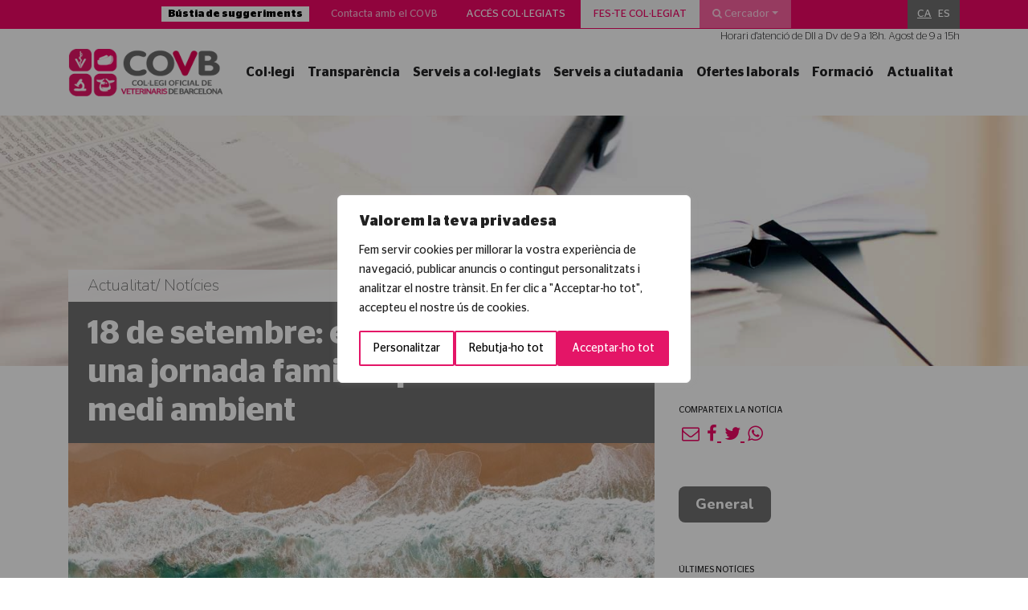

--- FILE ---
content_type: text/html; charset=UTF-8
request_url: https://www.covb.cat/actualitat/noticies/corporatiu/18-de-setembre-el-covb-organitza-una-jornada-familiar-per-cuidar-el-medi-ambient/
body_size: 30651
content:
<!DOCTYPE html>
<html>

<head>
    <title>18 de setembre: el COVB organitza una jornada familiar per cuidar el medi ambient - COVB - Col·legi Oficial de Veterinaris de Barcelona</title>
<link data-rocket-preload as="style" href="https://fonts.googleapis.com/css?family=Nunito%3A200%2C800&#038;display=swap" rel="preload">
<link href="https://fonts.googleapis.com/css?family=Nunito%3A200%2C800&#038;display=swap" media="print" onload="this.media=&#039;all&#039;" rel="stylesheet">
<noscript><link rel="stylesheet" href="https://fonts.googleapis.com/css?family=Nunito%3A200%2C800&#038;display=swap"></noscript>
    <meta charset="UTF-8">
    <meta http-equiv="x-ua-compatible" content="ie=edge">
    <meta name="viewport" content="width=device-width, initial-scale=1">
    <!-- Global site tag (gtag.js) - Google Analytics -->
    <script async src="https://www.googletagmanager.com/gtag/js?id=UA-23757132-1"></script>
    <script>
        window.dataLayer = window.dataLayer || [];

        function gtag() {
            dataLayer.push(arguments);
        }
        gtag('js', new Date());

        gtag('config', 'UA-23757132-1');
    </script>
    <script type="text/javascript">
/* <![CDATA[ */
window.JetpackScriptData = {"site":{"icon":"https://i0.wp.com/www.covb.cat/wp-content/uploads/2018/07/cropped-favicon-covb.png?w=64\u0026ssl=1","title":"COVB","host":"unknown","is_wpcom_platform":false}};
/* ]]> */
</script>
<meta name='robots' content='index, follow, max-image-preview:large, max-snippet:-1, max-video-preview:-1' />
	<style>img:is([sizes="auto" i], [sizes^="auto," i]) { contain-intrinsic-size: 3000px 1500px }</style>
	<link rel="alternate" hreflang="ca" href="https://www.covb.cat/actualitat/noticies/corporatiu/18-de-setembre-el-covb-organitza-una-jornada-familiar-per-cuidar-el-medi-ambient/" />
<link rel="alternate" hreflang="es" href="https://www.covb.cat/es/actualitat/noticies/general/18-de-septiembre-el-covb-organiza-una-jornada-familiar-para-cuidar-el-medio-ambiente/" />
<link rel="alternate" hreflang="x-default" href="https://www.covb.cat/actualitat/noticies/corporatiu/18-de-setembre-el-covb-organitza-una-jornada-familiar-per-cuidar-el-medi-ambient/" />
<script>window._wca = window._wca || [];</script>

	<!-- This site is optimized with the Yoast SEO plugin v25.5 - https://yoast.com/wordpress/plugins/seo/ -->
	<meta name="description" content="El dia 18 de setembre, com a part del nostre compromís com veterinaris i veterinàries amb la cura del medi ambient i els ecosistemes, el COVB ha" />
	<link rel="canonical" href="https://www.covb.cat/actualitat/noticies/corporatiu/18-de-setembre-el-covb-organitza-una-jornada-familiar-per-cuidar-el-medi-ambient/" />
	<meta property="og:locale" content="ca_ES" />
	<meta property="og:type" content="article" />
	<meta property="og:title" content="18 de setembre: el COVB organitza una jornada familiar per cuidar el medi ambient - COVB - Col·legi Oficial de Veterinaris de Barcelona" />
	<meta property="og:description" content="El dia 18 de setembre, com a part del nostre compromís com veterinaris i veterinàries amb la cura del medi ambient i els ecosistemes, el COVB ha" />
	<meta property="og:url" content="https://www.covb.cat/actualitat/noticies/corporatiu/18-de-setembre-el-covb-organitza-una-jornada-familiar-per-cuidar-el-medi-ambient/" />
	<meta property="og:site_name" content="COVB" />
	<meta property="article:publisher" content="https://www.facebook.com/COVBcat/" />
	<meta property="article:published_time" content="2022-09-02T18:07:41+00:00" />
	<meta property="og:image" content="https://www.covb.cat/wp-content/uploads/2022/09/mediambient.jpg" />
	<meta property="og:image:width" content="817" />
	<meta property="og:image:height" content="466" />
	<meta property="og:image:type" content="image/jpeg" />
	<meta name="twitter:card" content="summary_large_image" />
	<meta name="twitter:creator" content="@COVBcat" />
	<meta name="twitter:site" content="@COVBcat" />
	<meta name="twitter:label1" content="Escrit per" />
	<meta name="twitter:data1" content="" />
	<meta name="twitter:label2" content="Temps estimat de lectura" />
	<meta name="twitter:data2" content="1 minut" />
	<script type="application/ld+json" class="yoast-schema-graph">{"@context":"https://schema.org","@graph":[{"@type":"Article","@id":"https://www.covb.cat/actualitat/noticies/corporatiu/18-de-setembre-el-covb-organitza-una-jornada-familiar-per-cuidar-el-medi-ambient/#article","isPartOf":{"@id":"https://www.covb.cat/actualitat/noticies/corporatiu/18-de-setembre-el-covb-organitza-una-jornada-familiar-per-cuidar-el-medi-ambient/"},"author":{"name":"","@id":""},"headline":"18 de setembre: el COVB organitza una jornada familiar per cuidar el medi ambient","datePublished":"2022-09-02T18:07:41+00:00","mainEntityOfPage":{"@id":"https://www.covb.cat/actualitat/noticies/corporatiu/18-de-setembre-el-covb-organitza-una-jornada-familiar-per-cuidar-el-medi-ambient/"},"wordCount":108,"publisher":{"@id":"https://www.covb.cat/#organization"},"image":{"@id":"https://www.covb.cat/actualitat/noticies/corporatiu/18-de-setembre-el-covb-organitza-una-jornada-familiar-per-cuidar-el-medi-ambient/#primaryimage"},"thumbnailUrl":"https://www.covb.cat/wp-content/uploads/2022/09/mediambient.jpg","articleSection":["General"],"inLanguage":"ca"},{"@type":"WebPage","@id":"https://www.covb.cat/actualitat/noticies/corporatiu/18-de-setembre-el-covb-organitza-una-jornada-familiar-per-cuidar-el-medi-ambient/","url":"https://www.covb.cat/actualitat/noticies/corporatiu/18-de-setembre-el-covb-organitza-una-jornada-familiar-per-cuidar-el-medi-ambient/","name":"18 de setembre: el COVB organitza una jornada familiar per cuidar el medi ambient - COVB - Col·legi Oficial de Veterinaris de Barcelona","isPartOf":{"@id":"https://www.covb.cat/#website"},"primaryImageOfPage":{"@id":"https://www.covb.cat/actualitat/noticies/corporatiu/18-de-setembre-el-covb-organitza-una-jornada-familiar-per-cuidar-el-medi-ambient/#primaryimage"},"image":{"@id":"https://www.covb.cat/actualitat/noticies/corporatiu/18-de-setembre-el-covb-organitza-una-jornada-familiar-per-cuidar-el-medi-ambient/#primaryimage"},"thumbnailUrl":"https://www.covb.cat/wp-content/uploads/2022/09/mediambient.jpg","datePublished":"2022-09-02T18:07:41+00:00","description":"El dia 18 de setembre, com a part del nostre compromís com veterinaris i veterinàries amb la cura del medi ambient i els ecosistemes, el COVB ha","breadcrumb":{"@id":"https://www.covb.cat/actualitat/noticies/corporatiu/18-de-setembre-el-covb-organitza-una-jornada-familiar-per-cuidar-el-medi-ambient/#breadcrumb"},"inLanguage":"ca","potentialAction":[{"@type":"ReadAction","target":["https://www.covb.cat/actualitat/noticies/corporatiu/18-de-setembre-el-covb-organitza-una-jornada-familiar-per-cuidar-el-medi-ambient/"]}]},{"@type":"ImageObject","inLanguage":"ca","@id":"https://www.covb.cat/actualitat/noticies/corporatiu/18-de-setembre-el-covb-organitza-una-jornada-familiar-per-cuidar-el-medi-ambient/#primaryimage","url":"https://www.covb.cat/wp-content/uploads/2022/09/mediambient.jpg","contentUrl":"https://www.covb.cat/wp-content/uploads/2022/09/mediambient.jpg","width":817,"height":466},{"@type":"BreadcrumbList","@id":"https://www.covb.cat/actualitat/noticies/corporatiu/18-de-setembre-el-covb-organitza-una-jornada-familiar-per-cuidar-el-medi-ambient/#breadcrumb","itemListElement":[{"@type":"ListItem","position":1,"name":"Inici","item":"https://www.covb.cat/"},{"@type":"ListItem","position":2,"name":"18 de setembre: el COVB organitza una jornada familiar per cuidar el medi ambient"}]},{"@type":"WebSite","@id":"https://www.covb.cat/#website","url":"https://www.covb.cat/","name":"COVB","description":"Col·legi Oficial de Veterinaris de Barcelona","publisher":{"@id":"https://www.covb.cat/#organization"},"potentialAction":[{"@type":"SearchAction","target":{"@type":"EntryPoint","urlTemplate":"https://www.covb.cat/?s={search_term_string}"},"query-input":{"@type":"PropertyValueSpecification","valueRequired":true,"valueName":"search_term_string"}}],"inLanguage":"ca"},{"@type":"Organization","@id":"https://www.covb.cat/#organization","name":"COVB","url":"https://www.covb.cat/","logo":{"@type":"ImageObject","inLanguage":"ca","@id":"https://www.covb.cat/#/schema/logo/image/","url":"https://www.covb.cat/wp-content/uploads/2018/07/favicon-covb.png","contentUrl":"https://www.covb.cat/wp-content/uploads/2018/07/favicon-covb.png","width":512,"height":512,"caption":"COVB"},"image":{"@id":"https://www.covb.cat/#/schema/logo/image/"},"sameAs":["https://www.facebook.com/COVBcat/","https://x.com/COVBcat","https://www.youtube.com/user/covbcn"]},{"@type":"Person","@id":""}]}</script>
	<!-- / Yoast SEO plugin. -->


<link rel='dns-prefetch' href='//stats.wp.com' />
<link href='https://fonts.gstatic.com' crossorigin rel='preconnect' />
		<!-- This site uses the Google Analytics by MonsterInsights plugin v9.6.1 - Using Analytics tracking - https://www.monsterinsights.com/ -->
							<script src="//www.googletagmanager.com/gtag/js?id=G-TWS3FVBZQS"  data-cfasync="false" data-wpfc-render="false" type="text/javascript" async></script>
			<script data-cfasync="false" data-wpfc-render="false" type="text/javascript">
				var mi_version = '9.6.1';
				var mi_track_user = true;
				var mi_no_track_reason = '';
								var MonsterInsightsDefaultLocations = {"page_location":"https:\/\/www.covb.cat\/actualitat\/noticies\/corporatiu\/18-de-setembre-el-covb-organitza-una-jornada-familiar-per-cuidar-el-medi-ambient\/"};
								if ( typeof MonsterInsightsPrivacyGuardFilter === 'function' ) {
					var MonsterInsightsLocations = (typeof MonsterInsightsExcludeQuery === 'object') ? MonsterInsightsPrivacyGuardFilter( MonsterInsightsExcludeQuery ) : MonsterInsightsPrivacyGuardFilter( MonsterInsightsDefaultLocations );
				} else {
					var MonsterInsightsLocations = (typeof MonsterInsightsExcludeQuery === 'object') ? MonsterInsightsExcludeQuery : MonsterInsightsDefaultLocations;
				}

								var disableStrs = [
										'ga-disable-G-TWS3FVBZQS',
									];

				/* Function to detect opted out users */
				function __gtagTrackerIsOptedOut() {
					for (var index = 0; index < disableStrs.length; index++) {
						if (document.cookie.indexOf(disableStrs[index] + '=true') > -1) {
							return true;
						}
					}

					return false;
				}

				/* Disable tracking if the opt-out cookie exists. */
				if (__gtagTrackerIsOptedOut()) {
					for (var index = 0; index < disableStrs.length; index++) {
						window[disableStrs[index]] = true;
					}
				}

				/* Opt-out function */
				function __gtagTrackerOptout() {
					for (var index = 0; index < disableStrs.length; index++) {
						document.cookie = disableStrs[index] + '=true; expires=Thu, 31 Dec 2099 23:59:59 UTC; path=/';
						window[disableStrs[index]] = true;
					}
				}

				if ('undefined' === typeof gaOptout) {
					function gaOptout() {
						__gtagTrackerOptout();
					}
				}
								window.dataLayer = window.dataLayer || [];

				window.MonsterInsightsDualTracker = {
					helpers: {},
					trackers: {},
				};
				if (mi_track_user) {
					function __gtagDataLayer() {
						dataLayer.push(arguments);
					}

					function __gtagTracker(type, name, parameters) {
						if (!parameters) {
							parameters = {};
						}

						if (parameters.send_to) {
							__gtagDataLayer.apply(null, arguments);
							return;
						}

						if (type === 'event') {
														parameters.send_to = monsterinsights_frontend.v4_id;
							var hookName = name;
							if (typeof parameters['event_category'] !== 'undefined') {
								hookName = parameters['event_category'] + ':' + name;
							}

							if (typeof MonsterInsightsDualTracker.trackers[hookName] !== 'undefined') {
								MonsterInsightsDualTracker.trackers[hookName](parameters);
							} else {
								__gtagDataLayer('event', name, parameters);
							}
							
						} else {
							__gtagDataLayer.apply(null, arguments);
						}
					}

					__gtagTracker('js', new Date());
					__gtagTracker('set', {
						'developer_id.dZGIzZG': true,
											});
					if ( MonsterInsightsLocations.page_location ) {
						__gtagTracker('set', MonsterInsightsLocations);
					}
										__gtagTracker('config', 'G-TWS3FVBZQS', {"forceSSL":"true","link_attribution":"true"} );
															window.gtag = __gtagTracker;										(function () {
						/* https://developers.google.com/analytics/devguides/collection/analyticsjs/ */
						/* ga and __gaTracker compatibility shim. */
						var noopfn = function () {
							return null;
						};
						var newtracker = function () {
							return new Tracker();
						};
						var Tracker = function () {
							return null;
						};
						var p = Tracker.prototype;
						p.get = noopfn;
						p.set = noopfn;
						p.send = function () {
							var args = Array.prototype.slice.call(arguments);
							args.unshift('send');
							__gaTracker.apply(null, args);
						};
						var __gaTracker = function () {
							var len = arguments.length;
							if (len === 0) {
								return;
							}
							var f = arguments[len - 1];
							if (typeof f !== 'object' || f === null || typeof f.hitCallback !== 'function') {
								if ('send' === arguments[0]) {
									var hitConverted, hitObject = false, action;
									if ('event' === arguments[1]) {
										if ('undefined' !== typeof arguments[3]) {
											hitObject = {
												'eventAction': arguments[3],
												'eventCategory': arguments[2],
												'eventLabel': arguments[4],
												'value': arguments[5] ? arguments[5] : 1,
											}
										}
									}
									if ('pageview' === arguments[1]) {
										if ('undefined' !== typeof arguments[2]) {
											hitObject = {
												'eventAction': 'page_view',
												'page_path': arguments[2],
											}
										}
									}
									if (typeof arguments[2] === 'object') {
										hitObject = arguments[2];
									}
									if (typeof arguments[5] === 'object') {
										Object.assign(hitObject, arguments[5]);
									}
									if ('undefined' !== typeof arguments[1].hitType) {
										hitObject = arguments[1];
										if ('pageview' === hitObject.hitType) {
											hitObject.eventAction = 'page_view';
										}
									}
									if (hitObject) {
										action = 'timing' === arguments[1].hitType ? 'timing_complete' : hitObject.eventAction;
										hitConverted = mapArgs(hitObject);
										__gtagTracker('event', action, hitConverted);
									}
								}
								return;
							}

							function mapArgs(args) {
								var arg, hit = {};
								var gaMap = {
									'eventCategory': 'event_category',
									'eventAction': 'event_action',
									'eventLabel': 'event_label',
									'eventValue': 'event_value',
									'nonInteraction': 'non_interaction',
									'timingCategory': 'event_category',
									'timingVar': 'name',
									'timingValue': 'value',
									'timingLabel': 'event_label',
									'page': 'page_path',
									'location': 'page_location',
									'title': 'page_title',
									'referrer' : 'page_referrer',
								};
								for (arg in args) {
																		if (!(!args.hasOwnProperty(arg) || !gaMap.hasOwnProperty(arg))) {
										hit[gaMap[arg]] = args[arg];
									} else {
										hit[arg] = args[arg];
									}
								}
								return hit;
							}

							try {
								f.hitCallback();
							} catch (ex) {
							}
						};
						__gaTracker.create = newtracker;
						__gaTracker.getByName = newtracker;
						__gaTracker.getAll = function () {
							return [];
						};
						__gaTracker.remove = noopfn;
						__gaTracker.loaded = true;
						window['__gaTracker'] = __gaTracker;
					})();
									} else {
										console.log("");
					(function () {
						function __gtagTracker() {
							return null;
						}

						window['__gtagTracker'] = __gtagTracker;
						window['gtag'] = __gtagTracker;
					})();
									}
			</script>
				<!-- / Google Analytics by MonsterInsights -->
		<style id='wp-emoji-styles-inline-css' type='text/css'>

	img.wp-smiley, img.emoji {
		display: inline !important;
		border: none !important;
		box-shadow: none !important;
		height: 1em !important;
		width: 1em !important;
		margin: 0 0.07em !important;
		vertical-align: -0.1em !important;
		background: none !important;
		padding: 0 !important;
	}
</style>
<link rel='stylesheet' id='wp-block-library-css' href='https://www.covb.cat/wp-includes/css/dist/block-library/style.min.css?ver=b48a5fcf1d5b614859dff61c7917c31a' type='text/css' media='all' />
<style id='classic-theme-styles-inline-css' type='text/css'>
/*! This file is auto-generated */
.wp-block-button__link{color:#fff;background-color:#32373c;border-radius:9999px;box-shadow:none;text-decoration:none;padding:calc(.667em + 2px) calc(1.333em + 2px);font-size:1.125em}.wp-block-file__button{background:#32373c;color:#fff;text-decoration:none}
</style>
<link rel='stylesheet' id='mediaelement-css' href='https://www.covb.cat/wp-includes/js/mediaelement/mediaelementplayer-legacy.min.css?ver=4.2.17' type='text/css' media='all' />
<link rel='stylesheet' id='wp-mediaelement-css' href='https://www.covb.cat/wp-includes/js/mediaelement/wp-mediaelement.min.css?ver=b48a5fcf1d5b614859dff61c7917c31a' type='text/css' media='all' />
<style id='jetpack-sharing-buttons-style-inline-css' type='text/css'>
.jetpack-sharing-buttons__services-list{display:flex;flex-direction:row;flex-wrap:wrap;gap:0;list-style-type:none;margin:5px;padding:0}.jetpack-sharing-buttons__services-list.has-small-icon-size{font-size:12px}.jetpack-sharing-buttons__services-list.has-normal-icon-size{font-size:16px}.jetpack-sharing-buttons__services-list.has-large-icon-size{font-size:24px}.jetpack-sharing-buttons__services-list.has-huge-icon-size{font-size:36px}@media print{.jetpack-sharing-buttons__services-list{display:none!important}}.editor-styles-wrapper .wp-block-jetpack-sharing-buttons{gap:0;padding-inline-start:0}ul.jetpack-sharing-buttons__services-list.has-background{padding:1.25em 2.375em}
</style>
<style id='global-styles-inline-css' type='text/css'>
:root{--wp--preset--aspect-ratio--square: 1;--wp--preset--aspect-ratio--4-3: 4/3;--wp--preset--aspect-ratio--3-4: 3/4;--wp--preset--aspect-ratio--3-2: 3/2;--wp--preset--aspect-ratio--2-3: 2/3;--wp--preset--aspect-ratio--16-9: 16/9;--wp--preset--aspect-ratio--9-16: 9/16;--wp--preset--color--black: #000000;--wp--preset--color--cyan-bluish-gray: #abb8c3;--wp--preset--color--white: #ffffff;--wp--preset--color--pale-pink: #f78da7;--wp--preset--color--vivid-red: #cf2e2e;--wp--preset--color--luminous-vivid-orange: #ff6900;--wp--preset--color--luminous-vivid-amber: #fcb900;--wp--preset--color--light-green-cyan: #7bdcb5;--wp--preset--color--vivid-green-cyan: #00d084;--wp--preset--color--pale-cyan-blue: #8ed1fc;--wp--preset--color--vivid-cyan-blue: #0693e3;--wp--preset--color--vivid-purple: #9b51e0;--wp--preset--gradient--vivid-cyan-blue-to-vivid-purple: linear-gradient(135deg,rgba(6,147,227,1) 0%,rgb(155,81,224) 100%);--wp--preset--gradient--light-green-cyan-to-vivid-green-cyan: linear-gradient(135deg,rgb(122,220,180) 0%,rgb(0,208,130) 100%);--wp--preset--gradient--luminous-vivid-amber-to-luminous-vivid-orange: linear-gradient(135deg,rgba(252,185,0,1) 0%,rgba(255,105,0,1) 100%);--wp--preset--gradient--luminous-vivid-orange-to-vivid-red: linear-gradient(135deg,rgba(255,105,0,1) 0%,rgb(207,46,46) 100%);--wp--preset--gradient--very-light-gray-to-cyan-bluish-gray: linear-gradient(135deg,rgb(238,238,238) 0%,rgb(169,184,195) 100%);--wp--preset--gradient--cool-to-warm-spectrum: linear-gradient(135deg,rgb(74,234,220) 0%,rgb(151,120,209) 20%,rgb(207,42,186) 40%,rgb(238,44,130) 60%,rgb(251,105,98) 80%,rgb(254,248,76) 100%);--wp--preset--gradient--blush-light-purple: linear-gradient(135deg,rgb(255,206,236) 0%,rgb(152,150,240) 100%);--wp--preset--gradient--blush-bordeaux: linear-gradient(135deg,rgb(254,205,165) 0%,rgb(254,45,45) 50%,rgb(107,0,62) 100%);--wp--preset--gradient--luminous-dusk: linear-gradient(135deg,rgb(255,203,112) 0%,rgb(199,81,192) 50%,rgb(65,88,208) 100%);--wp--preset--gradient--pale-ocean: linear-gradient(135deg,rgb(255,245,203) 0%,rgb(182,227,212) 50%,rgb(51,167,181) 100%);--wp--preset--gradient--electric-grass: linear-gradient(135deg,rgb(202,248,128) 0%,rgb(113,206,126) 100%);--wp--preset--gradient--midnight: linear-gradient(135deg,rgb(2,3,129) 0%,rgb(40,116,252) 100%);--wp--preset--font-size--small: 13px;--wp--preset--font-size--medium: 20px;--wp--preset--font-size--large: 36px;--wp--preset--font-size--x-large: 42px;--wp--preset--spacing--20: 0.44rem;--wp--preset--spacing--30: 0.67rem;--wp--preset--spacing--40: 1rem;--wp--preset--spacing--50: 1.5rem;--wp--preset--spacing--60: 2.25rem;--wp--preset--spacing--70: 3.38rem;--wp--preset--spacing--80: 5.06rem;--wp--preset--shadow--natural: 6px 6px 9px rgba(0, 0, 0, 0.2);--wp--preset--shadow--deep: 12px 12px 50px rgba(0, 0, 0, 0.4);--wp--preset--shadow--sharp: 6px 6px 0px rgba(0, 0, 0, 0.2);--wp--preset--shadow--outlined: 6px 6px 0px -3px rgba(255, 255, 255, 1), 6px 6px rgba(0, 0, 0, 1);--wp--preset--shadow--crisp: 6px 6px 0px rgba(0, 0, 0, 1);}:where(.is-layout-flex){gap: 0.5em;}:where(.is-layout-grid){gap: 0.5em;}body .is-layout-flex{display: flex;}.is-layout-flex{flex-wrap: wrap;align-items: center;}.is-layout-flex > :is(*, div){margin: 0;}body .is-layout-grid{display: grid;}.is-layout-grid > :is(*, div){margin: 0;}:where(.wp-block-columns.is-layout-flex){gap: 2em;}:where(.wp-block-columns.is-layout-grid){gap: 2em;}:where(.wp-block-post-template.is-layout-flex){gap: 1.25em;}:where(.wp-block-post-template.is-layout-grid){gap: 1.25em;}.has-black-color{color: var(--wp--preset--color--black) !important;}.has-cyan-bluish-gray-color{color: var(--wp--preset--color--cyan-bluish-gray) !important;}.has-white-color{color: var(--wp--preset--color--white) !important;}.has-pale-pink-color{color: var(--wp--preset--color--pale-pink) !important;}.has-vivid-red-color{color: var(--wp--preset--color--vivid-red) !important;}.has-luminous-vivid-orange-color{color: var(--wp--preset--color--luminous-vivid-orange) !important;}.has-luminous-vivid-amber-color{color: var(--wp--preset--color--luminous-vivid-amber) !important;}.has-light-green-cyan-color{color: var(--wp--preset--color--light-green-cyan) !important;}.has-vivid-green-cyan-color{color: var(--wp--preset--color--vivid-green-cyan) !important;}.has-pale-cyan-blue-color{color: var(--wp--preset--color--pale-cyan-blue) !important;}.has-vivid-cyan-blue-color{color: var(--wp--preset--color--vivid-cyan-blue) !important;}.has-vivid-purple-color{color: var(--wp--preset--color--vivid-purple) !important;}.has-black-background-color{background-color: var(--wp--preset--color--black) !important;}.has-cyan-bluish-gray-background-color{background-color: var(--wp--preset--color--cyan-bluish-gray) !important;}.has-white-background-color{background-color: var(--wp--preset--color--white) !important;}.has-pale-pink-background-color{background-color: var(--wp--preset--color--pale-pink) !important;}.has-vivid-red-background-color{background-color: var(--wp--preset--color--vivid-red) !important;}.has-luminous-vivid-orange-background-color{background-color: var(--wp--preset--color--luminous-vivid-orange) !important;}.has-luminous-vivid-amber-background-color{background-color: var(--wp--preset--color--luminous-vivid-amber) !important;}.has-light-green-cyan-background-color{background-color: var(--wp--preset--color--light-green-cyan) !important;}.has-vivid-green-cyan-background-color{background-color: var(--wp--preset--color--vivid-green-cyan) !important;}.has-pale-cyan-blue-background-color{background-color: var(--wp--preset--color--pale-cyan-blue) !important;}.has-vivid-cyan-blue-background-color{background-color: var(--wp--preset--color--vivid-cyan-blue) !important;}.has-vivid-purple-background-color{background-color: var(--wp--preset--color--vivid-purple) !important;}.has-black-border-color{border-color: var(--wp--preset--color--black) !important;}.has-cyan-bluish-gray-border-color{border-color: var(--wp--preset--color--cyan-bluish-gray) !important;}.has-white-border-color{border-color: var(--wp--preset--color--white) !important;}.has-pale-pink-border-color{border-color: var(--wp--preset--color--pale-pink) !important;}.has-vivid-red-border-color{border-color: var(--wp--preset--color--vivid-red) !important;}.has-luminous-vivid-orange-border-color{border-color: var(--wp--preset--color--luminous-vivid-orange) !important;}.has-luminous-vivid-amber-border-color{border-color: var(--wp--preset--color--luminous-vivid-amber) !important;}.has-light-green-cyan-border-color{border-color: var(--wp--preset--color--light-green-cyan) !important;}.has-vivid-green-cyan-border-color{border-color: var(--wp--preset--color--vivid-green-cyan) !important;}.has-pale-cyan-blue-border-color{border-color: var(--wp--preset--color--pale-cyan-blue) !important;}.has-vivid-cyan-blue-border-color{border-color: var(--wp--preset--color--vivid-cyan-blue) !important;}.has-vivid-purple-border-color{border-color: var(--wp--preset--color--vivid-purple) !important;}.has-vivid-cyan-blue-to-vivid-purple-gradient-background{background: var(--wp--preset--gradient--vivid-cyan-blue-to-vivid-purple) !important;}.has-light-green-cyan-to-vivid-green-cyan-gradient-background{background: var(--wp--preset--gradient--light-green-cyan-to-vivid-green-cyan) !important;}.has-luminous-vivid-amber-to-luminous-vivid-orange-gradient-background{background: var(--wp--preset--gradient--luminous-vivid-amber-to-luminous-vivid-orange) !important;}.has-luminous-vivid-orange-to-vivid-red-gradient-background{background: var(--wp--preset--gradient--luminous-vivid-orange-to-vivid-red) !important;}.has-very-light-gray-to-cyan-bluish-gray-gradient-background{background: var(--wp--preset--gradient--very-light-gray-to-cyan-bluish-gray) !important;}.has-cool-to-warm-spectrum-gradient-background{background: var(--wp--preset--gradient--cool-to-warm-spectrum) !important;}.has-blush-light-purple-gradient-background{background: var(--wp--preset--gradient--blush-light-purple) !important;}.has-blush-bordeaux-gradient-background{background: var(--wp--preset--gradient--blush-bordeaux) !important;}.has-luminous-dusk-gradient-background{background: var(--wp--preset--gradient--luminous-dusk) !important;}.has-pale-ocean-gradient-background{background: var(--wp--preset--gradient--pale-ocean) !important;}.has-electric-grass-gradient-background{background: var(--wp--preset--gradient--electric-grass) !important;}.has-midnight-gradient-background{background: var(--wp--preset--gradient--midnight) !important;}.has-small-font-size{font-size: var(--wp--preset--font-size--small) !important;}.has-medium-font-size{font-size: var(--wp--preset--font-size--medium) !important;}.has-large-font-size{font-size: var(--wp--preset--font-size--large) !important;}.has-x-large-font-size{font-size: var(--wp--preset--font-size--x-large) !important;}
:where(.wp-block-post-template.is-layout-flex){gap: 1.25em;}:where(.wp-block-post-template.is-layout-grid){gap: 1.25em;}
:where(.wp-block-columns.is-layout-flex){gap: 2em;}:where(.wp-block-columns.is-layout-grid){gap: 2em;}
:root :where(.wp-block-pullquote){font-size: 1.5em;line-height: 1.6;}
</style>
<link rel='stylesheet' id='lightcase.css-css' href='https://www.covb.cat/wp-content/plugins/paytpv-for-woocommerce/css/lightcase.css?ver=b48a5fcf1d5b614859dff61c7917c31a' type='text/css' media='all' />
<link rel='stylesheet' id='paytpv.css-css' href='https://www.covb.cat/wp-content/plugins/paytpv-for-woocommerce/css/paytpv.css?ver=b48a5fcf1d5b614859dff61c7917c31a' type='text/css' media='all' />
<link rel='stylesheet' id='woocommerce-layout-css' href='https://www.covb.cat/wp-content/plugins/woocommerce/assets/css/woocommerce-layout.css?ver=10.0.2' type='text/css' media='all' />
<style id='woocommerce-layout-inline-css' type='text/css'>

	.infinite-scroll .woocommerce-pagination {
		display: none;
	}
</style>
<link rel='stylesheet' id='woocommerce-smallscreen-css' href='https://www.covb.cat/wp-content/plugins/woocommerce/assets/css/woocommerce-smallscreen.css?ver=10.0.2' type='text/css' media='only screen and (max-width: 768px)' />
<link rel='stylesheet' id='woocommerce-general-css' href='https://www.covb.cat/wp-content/plugins/woocommerce/assets/css/woocommerce.css?ver=10.0.2' type='text/css' media='all' />
<style id='woocommerce-inline-inline-css' type='text/css'>
.woocommerce form .form-row .required { visibility: visible; }
</style>
<link rel='stylesheet' id='wpml-legacy-horizontal-list-0-css' href='https://www.covb.cat/wp-content/plugins/sitepress-multilingual-cms/templates/language-switchers/legacy-list-horizontal/style.min.css?ver=1' type='text/css' media='all' />
<style id='wpml-legacy-horizontal-list-0-inline-css' type='text/css'>
.wpml-ls-statics-shortcode_actions a, .wpml-ls-statics-shortcode_actions .wpml-ls-sub-menu a, .wpml-ls-statics-shortcode_actions .wpml-ls-sub-menu a:link, .wpml-ls-statics-shortcode_actions li:not(.wpml-ls-current-language) .wpml-ls-link, .wpml-ls-statics-shortcode_actions li:not(.wpml-ls-current-language) .wpml-ls-link:link {color:#ffffff;}.wpml-ls-statics-shortcode_actions .wpml-ls-sub-menu a:hover,.wpml-ls-statics-shortcode_actions .wpml-ls-sub-menu a:focus, .wpml-ls-statics-shortcode_actions .wpml-ls-sub-menu a:link:hover, .wpml-ls-statics-shortcode_actions .wpml-ls-sub-menu a:link:focus {color:#f2f2f2;}.wpml-ls-statics-shortcode_actions .wpml-ls-current-language > a {color:#ffffff;}.wpml-ls-statics-shortcode_actions .wpml-ls-current-language:hover>a, .wpml-ls-statics-shortcode_actions .wpml-ls-current-language>a:focus {color:#e0e0e0;}
</style>
<link rel='stylesheet' id='brands-styles-css' href='https://www.covb.cat/wp-content/plugins/woocommerce/assets/css/brands.css?ver=10.0.2' type='text/css' media='all' />
<link rel='stylesheet' id='Normalize-css' href='https://www.covb.cat/wp-content/themes/covb/css/normalize.min.css?ver=b48a5fcf1d5b614859dff61c7917c31a' type='text/css' media='all' />
<link rel='stylesheet' id='bootstrap-css' href='https://www.covb.cat/wp-content/themes/covb/css/bootstrap.min.css?ver=b48a5fcf1d5b614859dff61c7917c31a' type='text/css' media='all' />
<link rel='stylesheet' id='Owlcarousel-css' href='https://www.covb.cat/wp-content/themes/covb/css/owl.carousel.min.css?ver=b48a5fcf1d5b614859dff61c7917c31a' type='text/css' media='all' />
<link rel='stylesheet' id='Chosen-css' href='https://www.covb.cat/wp-content/themes/covb/css/chosen.css?ver=b48a5fcf1d5b614859dff61c7917c31a' type='text/css' media='all' />
<link rel='stylesheet' id='Font Awesome-css' href='https://www.covb.cat/wp-content/themes/covb/css/font-awesome.min.css?ver=b48a5fcf1d5b614859dff61c7917c31a' type='text/css' media='all' />
<link rel='stylesheet' id='Slick Css-css' href='https://www.covb.cat/wp-content/themes/covb/inc/slick/slick.css?ver=b48a5fcf1d5b614859dff61c7917c31a' type='text/css' media='all' />
<link rel='stylesheet' id='Slick Theme Css-css' href='https://www.covb.cat/wp-content/themes/covb/inc/slick/slick-theme.css?ver=b48a5fcf1d5b614859dff61c7917c31a' type='text/css' media='all' />
<link rel='stylesheet' id='style-css' href='https://www.covb.cat/wp-content/themes/covb/style.css?ver=b48a5fcf1d5b614859dff61c7917c31a' type='text/css' media='all' />

<script type="text/javascript" id="webtoffee-cookie-consent-js-extra">
/* <![CDATA[ */
var _wccConfig = {"_ipData":[],"_assetsURL":"https:\/\/www.covb.cat\/wp-content\/plugins\/webtoffee-cookie-consent\/lite\/frontend\/images\/","_publicURL":"https:\/\/www.covb.cat","_categories":[{"name":"Necessari","slug":"necessary","isNecessary":true,"ccpaDoNotSell":true,"cookies":[{"cookieID":"wordpress_test_cookie","domain":"www.covb.cat","provider":""},{"cookieID":"wt_consent","domain":"www.covb.cat","provider":""},{"cookieID":"wordpress_*","domain":".covb.cat","provider":""},{"cookieID":"wordpress_sec_*","domain":".covb.cat","provider":""},{"cookieID":"wordpress_logged_in_*","domain":".covb.cat","provider":""},{"cookieID":"wp-settings-*","domain":".covb.cat","provider":""},{"cookieID":"wp-settings-time-*","domain":".covb.cat","provider":""},{"cookieID":"wordpressuser_*","domain":".covb.cat","provider":""},{"cookieID":"wordpresspass_*","domain":".covb.cat","provider":""}],"active":true,"defaultConsent":{"gdpr":true,"ccpa":true},"foundNoCookieScript":false},{"name":"Funcional","slug":"functional","isNecessary":false,"ccpaDoNotSell":true,"cookies":[],"active":true,"defaultConsent":{"gdpr":false,"ccpa":false},"foundNoCookieScript":false},{"name":"Anal\u00edtica","slug":"analytics","isNecessary":false,"ccpaDoNotSell":true,"cookies":[{"cookieID":"_ga_*","domain":".covb.cat","provider":"google-analytics.com|googletagmanager.com\/gtag\/js"},{"cookieID":"_ga","domain":".covb.cat","provider":"google-analytics.com|googletagmanager.com\/gtag\/js"},{"cookieID":"_gid","domain":".covb.cat","provider":"google-analytics.com|googletagmanager.com\/gtag\/js"},{"cookieID":"_gat_gtag_UA_*","domain":".covb.cat","provider":"google-analytics.com|googletagmanager.com\/gtag\/js"},{"cookieID":"tk_or","domain":".covb.cat","provider":"plugins\/jetpack"},{"cookieID":"tk_r3d","domain":".covb.cat","provider":"plugins\/jetpack"},{"cookieID":"tk_lr","domain":".covb.cat","provider":"plugins\/jetpack"},{"cookieID":"tk_tc","domain":".covb.cat","provider":"plugins\/jetpack"}],"active":true,"defaultConsent":{"gdpr":false,"ccpa":false},"foundNoCookieScript":false},{"name":"Rendiment","slug":"performance","isNecessary":false,"ccpaDoNotSell":true,"cookies":[],"active":true,"defaultConsent":{"gdpr":false,"ccpa":false},"foundNoCookieScript":false},{"name":"Anunci","slug":"advertisement","isNecessary":false,"ccpaDoNotSell":true,"cookies":[],"active":true,"defaultConsent":{"gdpr":false,"ccpa":false},"foundNoCookieScript":false},{"name":"Altres","slug":"others","isNecessary":false,"ccpaDoNotSell":true,"cookies":[{"cookieID":"wp-postpass_ff73a6081cce82dbbe161697651e6fe8","domain":".covb.cat","provider":""}],"active":true,"defaultConsent":{"gdpr":false,"ccpa":false},"foundNoCookieScript":false}],"_activeLaw":"gdpr","_rootDomain":"","_block":"1","_showBanner":"1","_bannerConfig":{"GDPR":{"settings":{"type":"popup","position":"center","applicableLaw":"gdpr","preferenceCenter":"center","selectedRegion":"ALL","consentExpiry":365,"shortcodes":[{"key":"wcc_readmore","content":"<a href=\"#\" class=\"wcc-policy\" aria-label=\"Pol\u00edtica de cookies\" target=\"_blank\" rel=\"noopener\" data-tag=\"readmore-button\">Pol\u00edtica de cookies<\/a>","tag":"readmore-button","status":false,"attributes":{"rel":"nofollow","target":"_blank"}},{"key":"wcc_show_desc","content":"<button class=\"wcc-show-desc-btn\" data-tag=\"show-desc-button\" aria-label=\"Mostra m\u00e9s\">Mostra m\u00e9s<\/button>","tag":"show-desc-button","status":true,"attributes":[]},{"key":"wcc_hide_desc","content":"<button class=\"wcc-show-desc-btn\" data-tag=\"hide-desc-button\" aria-label=\"Mostra menys\">Mostra menys<\/button>","tag":"hide-desc-button","status":true,"attributes":[]},{"key":"wcc_category_toggle_label","content":"[wcc_{{status}}_category_label] [wcc_preference_{{category_slug}}_title]","tag":"","status":true,"attributes":[]},{"key":"wcc_enable_category_label","content":"Activa","tag":"","status":true,"attributes":[]},{"key":"wcc_disable_category_label","content":"Desactivar","tag":"","status":true,"attributes":[]},{"key":"wcc_video_placeholder","content":"<div class=\"video-placeholder-normal\" data-tag=\"video-placeholder\" id=\"[UNIQUEID]\"><p class=\"video-placeholder-text-normal\" data-tag=\"placeholder-title\">Si us plau, accepteu les cookies per accedir a aquest contingut<\/p><\/div>","tag":"","status":true,"attributes":[]},{"key":"wcc_enable_optout_label","content":"Activa","tag":"","status":true,"attributes":[]},{"key":"wcc_disable_optout_label","content":"Desactivar","tag":"","status":true,"attributes":[]},{"key":"wcc_optout_toggle_label","content":"[wcc_{{status}}_optout_label] [wcc_optout_option_title]","tag":"","status":true,"attributes":[]},{"key":"wcc_optout_option_title","content":"No venguis ni comparteixis la meva informaci\u00f3 personal","tag":"","status":true,"attributes":[]},{"key":"wcc_optout_close_label","content":"Tanca","tag":"","status":true,"attributes":[]}],"bannerEnabled":true},"behaviours":{"reloadBannerOnAccept":false,"loadAnalyticsByDefault":false,"animations":{"onLoad":"animate","onHide":"sticky"}},"config":{"revisitConsent":{"status":true,"tag":"revisit-consent","position":"bottom-left","meta":{"url":"#"},"styles":[],"elements":{"title":{"type":"text","tag":"revisit-consent-title","status":true,"styles":{"color":"#0056a7"}}}},"preferenceCenter":{"toggle":{"status":true,"tag":"detail-category-toggle","type":"toggle","states":{"active":{"styles":{"background-color":"#000000"}},"inactive":{"styles":{"background-color":"#D0D5D2"}}}},"poweredBy":false},"categoryPreview":{"status":false,"toggle":{"status":true,"tag":"detail-category-preview-toggle","type":"toggle","states":{"active":{"styles":{"background-color":"#000000"}},"inactive":{"styles":{"background-color":"#D0D5D2"}}}}},"videoPlaceholder":{"status":true,"styles":{"background-color":"#E41567","border-color":"#E41567","color":"#ffffff"}},"readMore":{"status":false,"tag":"readmore-button","type":"link","meta":{"noFollow":true,"newTab":true},"styles":{"color":"#000000","background-color":"transparent","border-color":"transparent"}},"auditTable":{"status":true},"optOption":{"status":true,"toggle":{"status":true,"tag":"optout-option-toggle","type":"toggle","states":{"active":{"styles":{"background-color":"#000000"}},"inactive":{"styles":{"background-color":"#FFFFFF"}}}},"gpcOption":false}}}},"_version":"3.4.2","_logConsent":"1","_tags":[{"tag":"accept-button","styles":{"color":"#FFFFFF","background-color":"#E41567","border-color":"#E41567"}},{"tag":"reject-button","styles":{"color":"#000000","background-color":"transparent","border-color":"#E41567"}},{"tag":"settings-button","styles":{"color":"#000000","background-color":"transparent","border-color":"#E41567"}},{"tag":"readmore-button","styles":{"color":"#000000","background-color":"transparent","border-color":"transparent"}},{"tag":"donotsell-button","styles":{"color":"#1863dc","background-color":"transparent","border-color":"transparent"}},{"tag":"accept-button","styles":{"color":"#FFFFFF","background-color":"#E41567","border-color":"#E41567"}},{"tag":"revisit-consent","styles":[]}],"_rtl":"","_lawSelected":["GDPR"],"_restApiUrl":"https:\/\/directory.cookieyes.com\/api\/v1\/ip","_renewConsent":"","_restrictToCA":"","_customEvents":"","_ccpaAllowedRegions":[],"_gdprAllowedRegions":[],"_providersToBlock":[{"re":"plugins\/jetpack","categories":["analytics"]}]};
var _wccStyles = {"css":{"GDPR":".wcc-overlay{background: #000000; opacity: 0.4; position: fixed; top: 0; left: 0; width: 100%; height: 100%; z-index: 9999999;}.wcc-popup-overflow{overflow: hidden;}.wcc-hide{display: none;}.wcc-btn-revisit-wrapper{display: flex; padding: 6px; border-radius: 8px; opacity: 0px; background-color:#ffffff; box-shadow: 0px 3px 10px 0px #798da04d;  align-items: center; justify-content: center;  position: fixed; z-index: 999999; cursor: pointer;}.wcc-revisit-bottom-left{bottom: 15px; left: 15px;}.wcc-revisit-bottom-right{bottom: 15px; right: 15px;}.wcc-btn-revisit-wrapper .wcc-btn-revisit{display: flex; align-items: center; justify-content: center; background: none; border: none; cursor: pointer; position: relative; margin: 0; padding: 0;}.wcc-btn-revisit-wrapper .wcc-btn-revisit img{max-width: fit-content; margin: 0; } .wcc-btn-revisit-wrapper .wcc-revisit-help-text{font-size:14px; margin-left:4px; display:none;}.wcc-btn-revisit-wrapper:hover .wcc-revisit-help-text, .wcc-btn-revisit-wrapper:focus-within .wcc-revisit-help-text { display: block;}.wcc-revisit-hide{display: none;}.wcc-preference-btn:hover{cursor:pointer; text-decoration:underline;}.wcc-cookie-audit-table { font-family: inherit; border-collapse: collapse; width: 100%;} .wcc-cookie-audit-table th, .wcc-cookie-audit-table td {text-align: left; padding: 10px; font-size: 12px; color: #000000; word-break: normal; background-color: #d9dfe7; border: 1px solid #cbced6;} .wcc-cookie-audit-table tr:nth-child(2n + 1) td { background: #f1f5fa; }.wcc-consent-container{position: fixed; width: 440px; box-sizing: border-box; z-index: 99999999; transform: translate(-50%, -50%); border-radius: 6px;}.wcc-consent-container .wcc-consent-bar{background: #ffffff; border: 1px solid; padding: 20px 26px; border-radius: 6px; box-shadow: 0 -1px 10px 0 #acabab4d;}.wcc-consent-bar .wcc-banner-btn-close{position: absolute; right: 14px; top: 14px; background: none; border: none; cursor: pointer; padding: 0; margin: 0; height: auto; width: auto; min-height: 0; line-height: 0; text-shadow: none; box-shadow: none;}.wcc-consent-bar .wcc-banner-btn-close img{height: 10px; width: 10px; margin: 0;}.wcc-popup-center{top: 50%; left: 50%;}.wcc-custom-brand-logo-wrapper .wcc-custom-brand-logo{width: 100px; height: auto; margin: 0 0 12px 0;}.wcc-notice .wcc-title{color: #212121; font-weight: 700; font-size: 18px; line-height: 24px; margin: 0 0 12px 0; word-break: break-word;}.wcc-notice-des *{font-size: 14px;}.wcc-notice-des{color: #212121; font-size: 14px; line-height: 24px; font-weight: 400;}.wcc-notice-des img{min-height: 25px; min-width: 25px;}.wcc-consent-bar .wcc-notice-des p{color: inherit; margin-top: 0; word-break: break-word;}.wcc-notice-des p:last-child{margin-bottom: 0;}.wcc-notice-des a.wcc-policy,.wcc-notice-des button.wcc-policy{font-size: 14px; color: #1863dc; white-space: nowrap; cursor: pointer; background: transparent; border: 1px solid; text-decoration: underline;}.wcc-notice-des button.wcc-policy{padding: 0;}.wcc-notice-des a.wcc-policy:focus-visible,.wcc-consent-bar .wcc-banner-btn-close:focus-visible,.wcc-notice-des button.wcc-policy:focus-visible,.wcc-preference-content-wrapper .wcc-show-desc-btn:focus-visible,.wcc-accordion-header .wcc-accordion-btn:focus-visible,.wcc-preference-header .wcc-btn-close:focus-visible,.wcc-switch input[type=\"checkbox\"]:focus-visible,.wcc-btn:focus-visible{outline: 2px solid #1863dc; outline-offset: 2px;}.wcc-btn:focus:not(:focus-visible),.wcc-accordion-header .wcc-accordion-btn:focus:not(:focus-visible),.wcc-preference-content-wrapper .wcc-show-desc-btn:focus:not(:focus-visible),.wcc-btn-revisit-wrapper .wcc-btn-revisit:focus:not(:focus-visible),.wcc-preference-header .wcc-btn-close:focus:not(:focus-visible),.wcc-consent-bar .wcc-banner-btn-close:focus:not(:focus-visible){outline: 0;}button.wcc-show-desc-btn:not(:hover):not(:active){color: #1863dc; background: transparent;}button.wcc-accordion-btn:not(:hover):not(:active),button.wcc-banner-btn-close:not(:hover):not(:active),button.wcc-btn-close:not(:hover):not(:active),button.wcc-btn-revisit:not(:hover):not(:active){background: transparent;}.wcc-consent-bar button:hover,.wcc-modal.wcc-modal-open button:hover,.wcc-consent-bar button:focus,.wcc-modal.wcc-modal-open button:focus{text-decoration: none;}.wcc-notice-btn-wrapper{display: flex; justify-content: center; align-items: center; flex-wrap: wrap; gap: 8px; margin-top: 16px;}.wcc-notice-btn-wrapper .wcc-btn{text-shadow: none; box-shadow: none;}.wcc-btn{flex: auto; max-width: 100%; font-size: 14px; font-family: inherit; line-height: 24px; padding: 8px; font-weight: 500; border-radius: 2px; cursor: pointer; text-align: center; text-transform: none; min-height: 0;}.wcc-btn:hover{opacity: 0.8;}.wcc-btn-customize{color: #1863dc; background: transparent; border: 2px solid #1863dc;}.wcc-btn-reject{color: #1863dc; background: transparent; border: 2px solid #1863dc;}.wcc-btn-accept{background: #1863dc; color: #ffffff; border: 2px solid #1863dc;}.wcc-btn:last-child{margin-right: 0;}@media (max-width: 576px){.wcc-box-bottom-left{bottom: 0; left: 0;}.wcc-box-bottom-right{bottom: 0; right: 0;}.wcc-box-top-left{top: 0; left: 0;}.wcc-box-top-right{top: 0; right: 0;}}@media (max-width: 440px){.wcc-popup-center{width: 100%; max-width: 100%;}.wcc-consent-container .wcc-consent-bar{padding: 20px 0;}.wcc-custom-brand-logo-wrapper, .wcc-notice .wcc-title, .wcc-notice-des, .wcc-notice-btn-wrapper{padding: 0 24px;}.wcc-notice-des{max-height: 40vh; overflow-y: scroll;}.wcc-notice-btn-wrapper{flex-direction: column; gap: 10px;}.wcc-btn{width: 100%;}.wcc-notice-btn-wrapper .wcc-btn-customize{order: 2;}.wcc-notice-btn-wrapper .wcc-btn-reject{order: 3;}.wcc-notice-btn-wrapper .wcc-btn-accept{order: 1;}}@media (max-width: 352px){.wcc-notice .wcc-title{font-size: 16px;}.wcc-notice-des *{font-size: 12px;}.wcc-notice-des, .wcc-btn, .wcc-notice-des a.wcc-policy{font-size: 12px;}}.wcc-modal.wcc-modal-open{display: flex; visibility: visible; -webkit-transform: translate(-50%, -50%); -moz-transform: translate(-50%, -50%); -ms-transform: translate(-50%, -50%); -o-transform: translate(-50%, -50%); transform: translate(-50%, -50%); top: 50%; left: 50%; transition: all 1s ease;}.wcc-modal{box-shadow: 0 32px 68px rgba(0, 0, 0, 0.3); margin: 0 auto; position: fixed; max-width: 100%; background: #ffffff; top: 50%; box-sizing: border-box; border-radius: 6px; z-index: 999999999; color: #212121; -webkit-transform: translate(-50%, 100%); -moz-transform: translate(-50%, 100%); -ms-transform: translate(-50%, 100%); -o-transform: translate(-50%, 100%); transform: translate(-50%, 100%); visibility: hidden; transition: all 0s ease;}.wcc-preference-center{max-height: 79vh; overflow: hidden; width: 845px; overflow: hidden; flex: 1 1 0; display: flex; flex-direction: column; border-radius: 6px;}.wcc-preference-header{display: flex; align-items: center; justify-content: space-between; padding: 22px 24px; border-bottom: 1px solid;}.wcc-preference-header .wcc-preference-title{font-size: 18px; font-weight: 700; line-height: 24px; word-break: break-word;}.wcc-google-privacy-url a {text-decoration:none;color: #1863dc;cursor:pointer;} .wcc-preference-header .wcc-btn-close{cursor: pointer; vertical-align: middle; padding: 0; margin: 0; background: none; border: none; height: auto; width: auto; min-height: 0; line-height: 0; box-shadow: none; text-shadow: none;}.wcc-preference-header .wcc-btn-close img{margin: 0; height: 10px; width: 10px;}.wcc-preference-body-wrapper{padding: 0 24px; flex: 1; overflow: auto; box-sizing: border-box;}.wcc-preference-content-wrapper *,.wcc-preference-body-wrapper *{font-size: 14px;}.wcc-preference-content-wrapper{font-size: 14px; line-height: 24px; font-weight: 400; padding: 12px 0; }.wcc-preference-content-wrapper img{min-height: 25px; min-width: 25px;}.wcc-preference-content-wrapper .wcc-show-desc-btn{font-size: 14px; font-family: inherit; color: #1863dc; text-decoration: none; line-height: 24px; padding: 0; margin: 0; white-space: nowrap; cursor: pointer; background: transparent; border-color: transparent; text-transform: none; min-height: 0; text-shadow: none; box-shadow: none;}.wcc-preference-body-wrapper .wcc-preference-content-wrapper p{color: inherit; margin-top: 0;}.wcc-preference-content-wrapper p:last-child{margin-bottom: 0;}.wcc-accordion-wrapper{margin-bottom: 10px;}.wcc-accordion{border-bottom: 1px solid;}.wcc-accordion:last-child{border-bottom: none;}.wcc-accordion .wcc-accordion-item{display: flex; margin-top: 10px;}.wcc-accordion .wcc-accordion-body{display: none;}.wcc-accordion.wcc-accordion-active .wcc-accordion-body{display: block; padding: 0 22px; margin-bottom: 16px;}.wcc-accordion-header-wrapper{width: 100%; cursor: pointer;}.wcc-accordion-item .wcc-accordion-header{display: flex; justify-content: space-between; align-items: center;}.wcc-accordion-header .wcc-accordion-btn{font-size: 16px; font-family: inherit; color: #212121; line-height: 24px; background: none; border: none; font-weight: 700; padding: 0; margin: 0; cursor: pointer; text-transform: none; min-height: 0; text-shadow: none; box-shadow: none;}.wcc-accordion-header .wcc-always-active{color: #008000; font-weight: 600; line-height: 24px; font-size: 14px;}.wcc-accordion-header-des *{font-size: 14px;}.wcc-accordion-header-des{font-size: 14px; line-height: 24px; margin: 10px 0 16px 0;}.wcc-accordion-header-wrapper .wcc-accordion-header-des p{color: inherit; margin-top: 0;}.wcc-accordion-chevron{margin-right: 22px; position: relative; cursor: pointer;}.wcc-accordion-chevron-hide{display: none;}.wcc-accordion .wcc-accordion-chevron i::before{content: \"\"; position: absolute; border-right: 1.4px solid; border-bottom: 1.4px solid; border-color: inherit; height: 6px; width: 6px; -webkit-transform: rotate(-45deg); -moz-transform: rotate(-45deg); -ms-transform: rotate(-45deg); -o-transform: rotate(-45deg); transform: rotate(-45deg); transition: all 0.2s ease-in-out; top: 8px;}.wcc-accordion.wcc-accordion-active .wcc-accordion-chevron i::before{-webkit-transform: rotate(45deg); -moz-transform: rotate(45deg); -ms-transform: rotate(45deg); -o-transform: rotate(45deg); transform: rotate(45deg);}.wcc-audit-table{background: #f4f4f4; border-radius: 6px;}.wcc-audit-table .wcc-empty-cookies-text{color: inherit; font-size: 12px; line-height: 24px; margin: 0; padding: 10px;}.wcc-audit-table .wcc-cookie-des-table{font-size: 12px; line-height: 24px; font-weight: normal; padding: 15px 10px; border-bottom: 1px solid; border-bottom-color: inherit; margin: 0;}.wcc-audit-table .wcc-cookie-des-table:last-child{border-bottom: none;}.wcc-audit-table .wcc-cookie-des-table li{list-style-type: none; display: flex; padding: 3px 0;}.wcc-audit-table .wcc-cookie-des-table li:first-child{padding-top: 0;}.wcc-cookie-des-table li div:first-child{width: 100px; font-weight: 600; word-break: break-word; word-wrap: break-word;}.wcc-cookie-des-table li div:last-child{flex: 1; word-break: break-word; word-wrap: break-word; margin-left: 8px;}.wcc-cookie-des-table li div:last-child p{color: inherit; margin-top: 0;}.wcc-cookie-des-table li div:last-child p:last-child{margin-bottom: 0;}.wcc-footer-shadow{display: block; width: 100%; height: 40px; background: linear-gradient(180deg, rgba(255, 255, 255, 0) 0%, #ffffff 100%); position: absolute; bottom: calc(100% - 1px);}.wcc-footer-wrapper{position: relative;}.wcc-prefrence-btn-wrapper{display: flex; flex-wrap: wrap; gap: 8px; align-items: center; justify-content: center; padding: 22px 24px; border-top: 1px solid;}.wcc-prefrence-btn-wrapper .wcc-btn{text-shadow: none; box-shadow: none;}.wcc-btn-preferences{color: #1863dc; background: transparent; border: 2px solid #1863dc;}.wcc-preference-header,.wcc-preference-body-wrapper,.wcc-preference-content-wrapper,.wcc-accordion-wrapper,.wcc-accordion,.wcc-accordion-wrapper,.wcc-footer-wrapper,.wcc-prefrence-btn-wrapper{border-color: inherit;}@media (max-width: 845px){.wcc-modal{max-width: calc(100% - 16px);}}@media (max-width: 576px){.wcc-modal{max-width: 100%;}.wcc-preference-center{max-height: 100vh;}.wcc-prefrence-btn-wrapper{flex-direction: column; gap: 10px;}.wcc-accordion.wcc-accordion-active .wcc-accordion-body{padding-right: 0;}.wcc-prefrence-btn-wrapper .wcc-btn{width: 100%;}.wcc-prefrence-btn-wrapper .wcc-btn-reject{order: 3;}.wcc-prefrence-btn-wrapper .wcc-btn-accept{order: 1;}.wcc-prefrence-btn-wrapper .wcc-btn-preferences{order: 2;}}@media (max-width: 425px){.wcc-accordion-chevron{margin-right: 15px;}.wcc-accordion.wcc-accordion-active .wcc-accordion-body{padding: 0 15px;}}@media (max-width: 352px){.wcc-preference-header .wcc-preference-title{font-size: 16px;}.wcc-preference-header{padding: 16px 24px;}.wcc-preference-content-wrapper *, .wcc-accordion-header-des *{font-size: 12px;}.wcc-preference-content-wrapper, .wcc-preference-content-wrapper .wcc-show-more, .wcc-accordion-header .wcc-always-active, .wcc-accordion-header-des, .wcc-preference-content-wrapper .wcc-show-desc-btn{font-size: 12px;}.wcc-accordion-header .wcc-accordion-btn{font-size: 14px;}}.wcc-switch{display: flex;}.wcc-switch input[type=\"checkbox\"]{position: relative; width: 44px; height: 24px; margin: 0; background: #d0d5d2; -webkit-appearance: none; border-radius: 50px; cursor: pointer; outline: 0; border: none; top: 0;}.wcc-switch input[type=\"checkbox\"]:checked{background: #1863dc;}.wcc-switch input[type=\"checkbox\"]:before{position: absolute; content: \"\"; height: 20px; width: 20px; left: 2px; bottom: 2px; border-radius: 50%; background-color: white; -webkit-transition: 0.4s; transition: 0.4s; margin: 0;}.wcc-switch input[type=\"checkbox\"]:after{display: none;}.wcc-switch input[type=\"checkbox\"]:checked:before{-webkit-transform: translateX(20px); -ms-transform: translateX(20px); transform: translateX(20px);}@media (max-width: 425px){.wcc-switch input[type=\"checkbox\"]{width: 38px; height: 21px;}.wcc-switch input[type=\"checkbox\"]:before{height: 17px; width: 17px;}.wcc-switch input[type=\"checkbox\"]:checked:before{-webkit-transform: translateX(17px); -ms-transform: translateX(17px); transform: translateX(17px);}}.video-placeholder-youtube{background-size: 100% 100%; background-position: center; background-repeat: no-repeat; background-color: #b2b0b059; position: relative; display: flex; align-items: center; justify-content: center; max-width: 100%;}.video-placeholder-text-youtube{text-align: center; align-items: center; padding: 10px 16px; background-color: #000000cc; color: #ffffff; border: 1px solid; border-radius: 2px; cursor: pointer;}.video-placeholder-normal{background-image: url(\"\/wp-content\/plugins\/webtoffee-cookie-consent\/lite\/frontend\/images\/placeholder.svg\"); background-size: 80px; background-position: center; background-repeat: no-repeat; background-color: #b2b0b059; position: relative; display: flex; align-items: flex-end; justify-content: center; max-width: 100%;}.video-placeholder-text-normal{align-items: center; padding: 10px 16px; text-align: center; border: 1px solid; border-radius: 2px; cursor: pointer;}.wcc-rtl{direction: rtl; text-align: right;}.wcc-rtl .wcc-banner-btn-close{left: 9px; right: auto;}.wcc-rtl .wcc-notice-btn-wrapper .wcc-btn:last-child{margin-right: 8px;}.wcc-rtl .wcc-notice-btn-wrapper .wcc-btn:first-child{margin-right: 0;}.wcc-rtl .wcc-notice-btn-wrapper{margin-left: 0;}.wcc-rtl .wcc-prefrence-btn-wrapper .wcc-btn{margin-right: 8px;}.wcc-rtl .wcc-prefrence-btn-wrapper .wcc-btn:first-child{margin-right: 0;}.wcc-rtl .wcc-accordion .wcc-accordion-chevron i::before{border: none; border-left: 1.4px solid; border-top: 1.4px solid; left: 12px;}.wcc-rtl .wcc-accordion.wcc-accordion-active .wcc-accordion-chevron i::before{-webkit-transform: rotate(-135deg); -moz-transform: rotate(-135deg); -ms-transform: rotate(-135deg); -o-transform: rotate(-135deg); transform: rotate(-135deg);}@media (max-width: 768px){.wcc-rtl .wcc-notice-btn-wrapper{margin-right: 0;}}@media (max-width: 576px){.wcc-rtl .wcc-notice-btn-wrapper .wcc-btn:last-child{margin-right: 0;}.wcc-rtl .wcc-prefrence-btn-wrapper .wcc-btn{margin-right: 0;}.wcc-rtl .wcc-accordion.wcc-accordion-active .wcc-accordion-body{padding: 0 22px 0 0;}}@media (max-width: 425px){.wcc-rtl .wcc-accordion.wcc-accordion-active .wcc-accordion-body{padding: 0 15px 0 0;}}@media (max-width: 440px){.wcc-consent-bar .wcc-banner-btn-close,.wcc-preference-header .wcc-btn-close{padding: 17px;}.wcc-consent-bar .wcc-banner-btn-close {right: 2px; top: 6px; } .wcc-preference-header{padding: 12px 0 12px 24px;}} @media (min-width: 768px) and (max-width: 1024px) {.wcc-consent-bar .wcc-banner-btn-close,.wcc-preference-header .wcc-btn-close{padding: 17px;}.wcc-consent-bar .wcc-banner-btn-close {right: 2px; top: 6px; } .wcc-preference-header{padding: 12px 0 12px 24px;}}@supports not (gap: 10px){.wcc-btn{margin: 0 8px 0 0;}@media (max-width: 440px){.wcc-notice-btn-wrapper{margin-top: 0;}.wcc-btn{margin: 10px 0 0 0;}.wcc-notice-btn-wrapper .wcc-btn-accept{margin-top: 16px;}}@media (max-width: 576px){.wcc-prefrence-btn-wrapper .wcc-btn{margin: 10px 0 0 0;}.wcc-prefrence-btn-wrapper .wcc-btn-accept{margin-top: 0;}}}.wcc-hide-ad-settings{display: none;}button.wcc-iab-dec-btn,.wcc-child-accordion-header-wrapper .wcc-child-accordion-btn,.wcc-vendor-wrapper .wcc-show-table-btn{font-size: 14px; font-family: inherit; line-height: 24px; padding: 0; margin: 0; cursor: pointer; text-decoration: none; background: none; border: none; text-transform: none; min-height: 0; text-shadow: none; box-shadow: none;}button.wcc-iab-dec-btn{color: #1863dc;}.wcc-iab-detail-wrapper{display: flex; flex-direction: column; overflow: hidden; border-color: inherit; height: 100vh;}.wcc-iab-detail-wrapper .wcc-iab-preference-des,.wcc-iab-detail-wrapper .wcc-google-privacy-policy{padding: 12px 24px; font-size: 14px; line-height: 24px;}.wcc-iab-detail-wrapper .wcc-iab-preference-des p{color: inherit; margin-top: 0;}.wcc-iab-detail-wrapper .wcc-iab-preference-des p:last-child{margin-bottom: 0;}.wcc-iab-detail-wrapper .wcc-iab-navbar-wrapper{padding: 0 24px; border-color: inherit;}.wcc-iab-navbar-wrapper .wcc-iab-navbar{display: flex; list-style-type: none; margin: 0; padding: 0; border-bottom: 1px solid; border-color: inherit;}.wcc-iab-navbar .wcc-iab-nav-item{margin: 0 12px;}.wcc-iab-nav-item.wcc-iab-nav-item-active{border-bottom: 4px solid #1863dc;}.wcc-iab-navbar .wcc-iab-nav-item:first-child{margin: 0 12px 0 0;}.wcc-iab-navbar .wcc-iab-nav-item:last-child{margin: 0 0 0 12px;}.wcc-iab-nav-item button.wcc-iab-nav-btn{padding: 6px 0 14px; color: #757575; font-size: 16px; line-height: 24px; cursor: pointer; background: transparent; border-color: transparent; text-transform: none; min-height: 0; text-shadow: none; box-shadow: none;}.wcc-iab-nav-item.wcc-iab-nav-item-active button.wcc-iab-nav-btn{color: #1863dc; font-weight: 700;}.wcc-iab-detail-wrapper .wcc-iab-detail-sub-wrapper{flex: 1; overflow: auto; border-color: inherit;}.wcc-accordion .wcc-accordion-iab-item{display: flex; padding: 20px 0; cursor: pointer;}.wcc-accordion-header-wrapper .wcc-accordion-header{display: flex; align-items: center; justify-content: space-between;}.wcc-accordion-title {display:flex; align-items:center; font-size:16px;}.wcc-accordion-body .wcc-child-accordion{padding: 0 15px; background-color: #f4f4f4; box-shadow: inset 0px -1px 0px rgba(0, 0, 0, 0.1); border-radius: 6px; margin-bottom: 20px;}.wcc-child-accordion .wcc-child-accordion-item{display: flex; padding: 15px 0; cursor: pointer;}.wcc-accordion-body .wcc-child-accordion.wcc-accordion-active{padding: 0 15px 15px;}.wcc-child-accordion.wcc-accordion-active .wcc-child-accordion-item{padding: 15px 0 0;}.wcc-child-accordion-chevron{margin-right: 18px; position: relative; cursor: pointer;}.wcc-child-accordion .wcc-child-accordion-chevron i::before{content: \"\"; position: absolute; border-right: 1.4px solid; border-bottom: 1.4px solid; border-color: #212121; height: 6px; width: 6px; -webkit-transform: rotate(-45deg); -moz-transform: rotate(-45deg); -ms-transform: rotate(-45deg); -o-transform: rotate(-45deg); transform: rotate(-45deg); transition: all 0.2s ease-in-out; top: 8px;}.wcc-child-accordion.wcc-accordion-active .wcc-child-accordion-chevron i::before{top: 6px; -webkit-transform: rotate(45deg); -moz-transform: rotate(45deg); -ms-transform: rotate(45deg); -o-transform: rotate(45deg); transform: rotate(45deg);}.wcc-child-accordion-item .wcc-child-accordion-header-wrapper{display: flex; align-items: center; justify-content: space-between; flex-wrap: wrap; width: 100%;}.wcc-child-accordion-header-wrapper .wcc-child-accordion-btn{color: #212121; font-weight: 700; text-align: left;}.wcc-child-accordion-header-wrapper .wcc-switch-wrapper{color: #212121; display: flex; align-items: center; justify-content: end; flex-wrap: wrap;}.wcc-switch-wrapper .wcc-legitimate-switch-wrapper,.wcc-switch-wrapper .wcc-consent-switch-wrapper{display: flex; align-items: center; justify-content: center;}.wcc-legitimate-switch-wrapper.wcc-switch-separator{border-right: 1px solid #d0d5d2; padding: 0 10px 0 0;}.wcc-switch-wrapper .wcc-consent-switch-wrapper{padding: 0 0 0 10px;}.wcc-legitimate-switch-wrapper .wcc-switch-label,.wcc-consent-switch-wrapper .wcc-switch-label{font-size: 14px; line-height: 24px; margin: 0 8px 0 0;}.wcc-switch-sm{display: flex;}.wcc-switch-sm input[type=\"checkbox\"]{position: relative; width: 34px; height: 20px; margin: 0; background: #d0d5d2; -webkit-appearance: none; border-radius: 50px; cursor: pointer; outline: 0; border: none; top: 0;}.wcc-switch-sm input[type=\"checkbox\"]:checked{background: #1863dc;}.wcc-switch-sm input[type=\"checkbox\"]:before{position: absolute; content: \"\"; height: 16px; width: 16px; left: 2px; bottom: 2px; border-radius: 50%; background-color: white; -webkit-transition: 0.4s; transition: 0.4s; margin: 0;}.wcc-switch-sm input[type=\"checkbox\"]:checked:before{-webkit-transform: translateX(14px); -ms-transform: translateX(14px); transform: translateX(14px);}.wcc-switch-sm input[type=\"checkbox\"]:focus-visible{outline: 2px solid #1863dc; outline-offset: 2px;}.wcc-child-accordion .wcc-child-accordion-body,.wcc-preference-body-wrapper .wcc-iab-detail-title{display: none;}.wcc-child-accordion.wcc-accordion-active .wcc-child-accordion-body{display: block;}.wcc-accordion-iab-item .wcc-accordion-btn{color: inherit;}.wcc-child-accordion-body .wcc-iab-ad-settings-details{color: #212121; font-size: 12px; line-height: 24px; margin: 0 0 0 18px;}.wcc-child-accordion-body .wcc-iab-ad-settings-details *{font-size: 12px; line-height: 24px; word-wrap: break-word;}.wcc-iab-ad-settings-details .wcc-vendor-wrapper{color: #212121;}.wcc-iab-ad-settings-details .wcc-iab-ad-settings-details-des,.wcc-iab-ad-settings-details .wcc-vendor-privacy-link{margin: 13px 0 11px;}.wcc-iab-illustrations p,.wcc-iab-illustrations .wcc-iab-illustrations-des{margin: 0;}.wcc-iab-illustrations .wcc-iab-illustrations-title,.wcc-vendor-privacy-link .wcc-vendor-privacy-link-title,.wcc-vendor-legitimate-link .wcc-vendor-legitimate-link-title{font-weight: 700;}.wcc-vendor-privacy-link .external-link-img,.wcc-vendor-legitimate-link .external-link-img{display: inline-block; vertical-align: text-top;}.wcc-iab-illustrations .wcc-iab-illustrations-des{padding: 0 0 0 24px;}.wcc-iab-ad-settings-details .wcc-iab-vendors-count-wrapper{font-weight: 700; margin: 11px 0 0;}.wcc-vendor-wrapper .wcc-vendor-data-retention-section,.wcc-vendor-wrapper .wcc-vendor-purposes-section,.wcc-vendor-wrapper .wcc-vendor-special-purposes-section,.wcc-vendor-wrapper .wcc-vendor-features-section,.wcc-vendor-wrapper .wcc-vendor-special-features-section,.wcc-vendor-wrapper .wcc-vendor-categories-section,.wcc-vendor-wrapper .wcc-vendor-storage-overview-section,.wcc-vendor-wrapper .wcc-vendor-storage-disclosure-section,.wcc-vendor-wrapper .wcc-vendor-legitimate-link{margin: 11px 0;}.wcc-vendor-privacy-link a,.wcc-vendor-legitimate-link a{text-decoration: none; color: #1863dc;}.wcc-vendor-data-retention-section .wcc-vendor-data-retention-value,.wcc-vendor-purposes-section .wcc-vendor-purposes-title,.wcc-vendor-special-purposes-section .wcc-vendor-special-purposes-title,.wcc-vendor-features-section .wcc-vendor-features-title,.wcc-vendor-special-features-section .wcc-vendor-special-features-title,.wcc-vendor-categories-section .wcc-vendor-categories-title,.wcc-vendor-storage-overview-section .wcc-vendor-storage-overview-title{font-weight: 700; margin: 0;}.wcc-vendor-storage-disclosure-section .wcc-vendor-storage-disclosure-title{font-weight: 700; margin: 0 0 11px;}.wcc-vendor-data-retention-section .wcc-vendor-data-retention-list,.wcc-vendor-purposes-section .wcc-vendor-purposes-list,.wcc-vendor-special-purposes-section .wcc-vendor-special-purposes-list,.wcc-vendor-features-section .wcc-vendor-features-list,.wcc-vendor-special-features-section .wcc-vendor-special-features-list,.wcc-vendor-categories-section .wcc-vendor-categories-list,.wcc-vendor-storage-overview-section .wcc-vendor-storage-overview-list,.wcc-vendor-storage-disclosure-section .wcc-vendor-storage-disclosure-list{margin: 0; padding: 0 0 0 18px;}.wcc-cookie-des-table .wcc-purposes-list{padding: 0 0 0 12px; margin: 0;}.wcc-cookie-des-table .wcc-purposes-list li{display: list-item; list-style-type: disc;}.wcc-vendor-wrapper .wcc-show-table-btn{font-size: 12px; color: #1863dc;}.wcc-vendor-wrapper .wcc-loader,.wcc-vendor-wrapper .wcc-error-msg{margin: 0;}.wcc-vendor-wrapper .wcc-error-msg{color: #e71d36;}.wcc-audit-table.wcc-vendor-audit-table{background-color: #ffffff; border-color: #f4f4f4;}.wcc-audit-table.wcc-vendor-audit-table .wcc-cookie-des-table li div:first-child{width: 200px;}button.wcc-iab-dec-btn:focus-visible,button.wcc-child-accordion-btn:focus-visible,button.wcc-show-table-btn:focus-visible,button.wcc-iab-nav-btn:focus-visible,.wcc-vendor-privacy-link a:focus-visible,.wcc-vendor-legitimate-link a:focus-visible{outline: 2px solid #1863dc; outline-offset: 2px;}button.wcc-iab-dec-btn:not(:hover):not(:active),button.wcc-iab-nav-btn:not(:hover):not(:active),button.wcc-child-accordion-btn:not(:hover):not(:active),button.wcc-show-table-btn:not(:hover):not(:active),.wcc-vendor-privacy-link a:not(:hover):not(:active),.wcc-vendor-legitimate-link a:not(:hover):not(:active){background: transparent;}.wcc-accordion-iab-item button.wcc-accordion-btn:not(:hover):not(:active){color: inherit;}button.wcc-iab-nav-btn:not(:hover):not(:active){color: #757575;}button.wcc-iab-dec-btn:not(:hover):not(:active),.wcc-iab-nav-item.wcc-iab-nav-item-active button.wcc-iab-nav-btn:not(:hover):not(:active),button.wcc-show-table-btn:not(:hover):not(:active){color: #1863dc;}button.wcc-child-accordion-btn:not(:hover):not(:active){color: #212121;}button.wcc-iab-nav-btn:focus:not(:focus-visible),button.wcc-iab-dec-btn:focus:not(:focus-visible),button.wcc-child-accordion-btn:focus:not(:focus-visible),button.wcc-show-table-btn:focus:not(:focus-visible){outline: 0;}.wcc-switch-sm input[type=\"checkbox\"]:after{display: none;}@media (max-width: 768px){.wcc-child-accordion-header-wrapper .wcc-switch-wrapper{width: 100%;}}@media (max-width: 576px){.wcc-hide-ad-settings{display: block;}.wcc-iab-detail-wrapper{display: block; flex: 1; overflow: auto; border-color: inherit;}.wcc-iab-detail-wrapper .wcc-iab-navbar-wrapper{display: none;}.wcc-iab-detail-sub-wrapper .wcc-preference-body-wrapper{border-top: 1px solid; border-color: inherit;}.wcc-preference-body-wrapper .wcc-iab-detail-title{display: block; font-size: 16px; font-weight: 700; margin: 10px 0 0; line-height: 24px;}.wcc-audit-table.wcc-vendor-audit-table .wcc-cookie-des-table li div:first-child{width: 100px;}}@media (max-width: 425px){.wcc-switch-sm input[type=\"checkbox\"]{width: 25px; height: 16px;}.wcc-switch-sm input[type=\"checkbox\"]:before{height: 12px; width: 12px;}.wcc-switch-sm input[type=\"checkbox\"]:checked:before{-webkit-transform: translateX(9px); -ms-transform: translateX(9px); transform: translateX(9px);}.wcc-child-accordion-chevron{margin-right: 15px;}.wcc-child-accordion-body .wcc-iab-ad-settings-details{margin: 0 0 0 15px;}}@media (max-width: 352px){.wcc-iab-detail-wrapper .wcc-iab-preference-des, .wcc-child-accordion-header-wrapper .wcc-child-accordion-btn, .wcc-legitimate-switch-wrapper .wcc-switch-label, .wcc-consent-switch-wrapper .wcc-switch-label, button.wcc-iab-dec-btn{font-size: 12px;}.wcc-preference-body-wrapper .wcc-iab-detail-title{font-size: 14px;}}.wcc-rtl .wcc-child-accordion .wcc-child-accordion-chevron i::before{border: none; border-left: 1.4px solid; border-top: 1.4px solid; left: 12px;}.wcc-rtl .wcc-child-accordion.wcc-accordion-active .wcc-child-accordion-chevron i::before{-webkit-transform: rotate(-135deg); -moz-transform: rotate(-135deg); -ms-transform: rotate(-135deg); -o-transform: rotate(-135deg); transform: rotate(-135deg);}.wcc-rtl .wcc-child-accordion-body .wcc-iab-ad-settings-details{margin: 0 18px 0 0;}.wcc-rtl .wcc-iab-illustrations .wcc-iab-illustrations-des{padding: 0 24px 0 0;}.wcc-rtl .wcc-consent-switch-wrapper .wcc-switch-label,.wcc-rtl .wcc-legitimate-switch-wrapper .wcc-switch-label{margin: 0 0 0 8px;}.wcc-rtl .wcc-switch-wrapper .wcc-legitimate-switch-wrapper{padding: 0; border-right: none;}.wcc-rtl .wcc-legitimate-switch-wrapper.wcc-switch-separator{border-left: 1px solid #d0d5d2; padding: 0 0 0 10px;}.wcc-rtl .wcc-switch-wrapper .wcc-consent-switch-wrapper{padding: 0 10px 0 0;}.wcc-rtl .wcc-child-accordion-header-wrapper .wcc-child-accordion-btn{text-align: right;}.wcc-rtl .wcc-vendor-data-retention-section .wcc-vendor-data-retention-list,.wcc-rtl .wcc-vendor-purposes-section .wcc-vendor-purposes-list,.wcc-rtl .wcc-vendor-special-purposes-section .wcc-vendor-special-purposes-list,.wcc-rtl .wcc-vendor-features-section .wcc-vendor-features-list,.wcc-rtl .wcc-vendor-special-features-section .wcc-vendor-special-features-list,.wcc-rtl .wcc-vendor-categories-section .wcc-vendor-categories-list,.wcc-rtl .wcc-vendor-storage-overview-section .wcc-vendor-storage-overview-list,.wcc-rtl .wcc-vendor-storage-disclosure-section .wcc-vendor-storage-disclosure-list{padding: 0 18px 0 0;}@media (max-width: 425px){.wcc-rtl .wcc-child-accordion-body .wcc-iab-ad-settings-details{margin: 0 15px 0 0;}}"}};
var _wccApi = {"base":"https:\/\/www.covb.cat\/wp-json\/wcc\/v1\/","nonce":"9d9b1a70f2"};
var _wccGCMConfig = {"_mode":"advanced","_urlPassthrough":"","_debugMode":"","_redactData":"","_regions":[],"_wccBypass":"","wait_for_update":"500","_isGTMTemplate":""};
/* ]]> */
</script>
<script type="text/javascript" src="https://www.covb.cat/wp-content/plugins/webtoffee-cookie-consent/lite/frontend/js/script.min.js?ver=3.4.2" id="webtoffee-cookie-consent-js"></script>
<script type="text/javascript" src="https://www.covb.cat/wp-content/plugins/webtoffee-cookie-consent/lite/frontend/js/gcm.min.js?ver=3.4.2" id="webtoffee-cookie-consent-gcm-js"></script>
<script type="text/javascript" src="https://www.covb.cat/wp-includes/js/jquery/jquery.min.js?ver=3.7.1" id="jquery-core-js"></script>
<script type="text/javascript" src="https://www.covb.cat/wp-includes/js/jquery/jquery-migrate.min.js?ver=3.4.1" id="jquery-migrate-js"></script>
<script type="text/javascript" src="https://www.covb.cat/wp-content/plugins/google-analytics-for-wordpress/assets/js/frontend-gtag.min.js?ver=9.6.1" id="monsterinsights-frontend-script-js" async="async" data-wp-strategy="async"></script>
<script data-cfasync="false" data-wpfc-render="false" type="text/javascript" id='monsterinsights-frontend-script-js-extra'>/* <![CDATA[ */
var monsterinsights_frontend = {"js_events_tracking":"true","download_extensions":"doc,pdf,ppt,zip,xls,docx,pptx,xlsx","inbound_paths":"[]","home_url":"https:\/\/www.covb.cat","hash_tracking":"false","v4_id":"G-TWS3FVBZQS"};/* ]]> */
</script>
<script type="text/javascript" src="https://www.covb.cat/wp-content/plugins/paytpv-for-woocommerce/js/paytpv.js?ver=5.41" id="paytpv.js-js"></script>
<script type="text/javascript" src="https://www.covb.cat/wp-content/plugins/paytpv-for-woocommerce/js/lightcase.js?ver=5.41" id="lightcase.js-js"></script>
<script type="text/javascript" src="https://www.covb.cat/wp-content/plugins/woocommerce/assets/js/jquery-blockui/jquery.blockUI.min.js?ver=2.7.0-wc.10.0.2" id="jquery-blockui-js" defer="defer" data-wp-strategy="defer"></script>
<script type="text/javascript" id="wc-add-to-cart-js-extra">
/* <![CDATA[ */
var wc_add_to_cart_params = {"ajax_url":"\/wp-admin\/admin-ajax.php","wc_ajax_url":"\/?wc-ajax=%%endpoint%%","i18n_view_cart":"Visualitza la cistella","cart_url":"https:\/\/www.covb.cat\/serveis-a-veterinaris\/distribucio-de-material\/cistella\/","is_cart":"","cart_redirect_after_add":"no"};
/* ]]> */
</script>
<script type="text/javascript" src="https://www.covb.cat/wp-content/plugins/woocommerce/assets/js/frontend/add-to-cart.min.js?ver=10.0.2" id="wc-add-to-cart-js" defer="defer" data-wp-strategy="defer"></script>
<script type="text/javascript" src="https://www.covb.cat/wp-content/plugins/woocommerce/assets/js/js-cookie/js.cookie.min.js?ver=2.1.4-wc.10.0.2" id="js-cookie-js" defer="defer" data-wp-strategy="defer"></script>
<script type="text/javascript" id="woocommerce-js-extra">
/* <![CDATA[ */
var woocommerce_params = {"ajax_url":"\/wp-admin\/admin-ajax.php","wc_ajax_url":"\/?wc-ajax=%%endpoint%%","i18n_password_show":"Mostra la contrasenya","i18n_password_hide":"Amaga la contrasenya"};
/* ]]> */
</script>
<script type="text/javascript" src="https://www.covb.cat/wp-content/plugins/woocommerce/assets/js/frontend/woocommerce.min.js?ver=10.0.2" id="woocommerce-js" defer="defer" data-wp-strategy="defer"></script>
<script type="text/javascript" src="https://stats.wp.com/s-202550.js" id="woocommerce-analytics-js" defer="defer" data-wp-strategy="defer"></script>
<link rel="https://api.w.org/" href="https://www.covb.cat/wp-json/" /><link rel="alternate" title="JSON" type="application/json" href="https://www.covb.cat/wp-json/wp/v2/posts/22376" /><link rel="alternate" title="oEmbed (JSON)" type="application/json+oembed" href="https://www.covb.cat/wp-json/oembed/1.0/embed?url=https%3A%2F%2Fwww.covb.cat%2Factualitat%2Fnoticies%2Fcorporatiu%2F18-de-setembre-el-covb-organitza-una-jornada-familiar-per-cuidar-el-medi-ambient%2F" />
<link rel="alternate" title="oEmbed (XML)" type="text/xml+oembed" href="https://www.covb.cat/wp-json/oembed/1.0/embed?url=https%3A%2F%2Fwww.covb.cat%2Factualitat%2Fnoticies%2Fcorporatiu%2F18-de-setembre-el-covb-organitza-una-jornada-familiar-per-cuidar-el-medi-ambient%2F&#038;format=xml" />
<meta name="generator" content="WPML ver:4.7.6 stt:8,2;" />

		<!-- GA Google Analytics @ https://m0n.co/ga -->
		<script async src="https://www.googletagmanager.com/gtag/js?id=355495472"></script>
		<script>
			window.dataLayer = window.dataLayer || [];
			function gtag(){dataLayer.push(arguments);}
			gtag('js', new Date());
			gtag('config', '355495472');
		</script>

	<style id="wcc-style-inline">[data-tag]{visibility:hidden;}</style><meta name="tec-api-version" content="v1"><meta name="tec-api-origin" content="https://www.covb.cat"><link rel="alternate" href="https://www.covb.cat/wp-json/tribe/events/v1/" />	<style>img#wpstats{display:none}</style>
			<noscript><style>.woocommerce-product-gallery{ opacity: 1 !important; }</style></noscript>
	<link rel="icon" href="https://www.covb.cat/wp-content/uploads/2018/07/cropped-favicon-covb-32x32.png" sizes="32x32" />
<link rel="icon" href="https://www.covb.cat/wp-content/uploads/2018/07/cropped-favicon-covb-192x192.png" sizes="192x192" />
<link rel="apple-touch-icon" href="https://www.covb.cat/wp-content/uploads/2018/07/cropped-favicon-covb-180x180.png" />
<meta name="msapplication-TileImage" content="https://www.covb.cat/wp-content/uploads/2018/07/cropped-favicon-covb-270x270.png" />
		<style type="text/css" id="wp-custom-css">
			.wpcf7-form-control{
	border-color: #e8e8e8;
	color: #252526;
  border: 1px;
	line-height: 1.5;
	height: 38px;
	font-size: 1rem;
	border-radius:0.25rem;
	width: 100%;
}

.wpcf7-form-control::placeholder{
	color:#A4A4A6 !important;
	opacity:1
}

.wpcf7-textarea{
	height: 135px;
	width:100%;
}		</style>
		<meta name="generator" content="WP Rocket 3.19.1.2" data-wpr-features="wpr_preload_links wpr_desktop" /></head>

<body class="wp-singular post-template-default single single-post postid-22376 single-format-standard wp-theme-covb theme-covb woocommerce-no-js tribe-no-js modula-best-grid-gallery">

    
    <div data-rocket-location-hash="3c8285390ce9087731db14b59c2aab73" class="container-fluid">
        <div data-rocket-location-hash="d933b1ac8b6fb63ad2a56418dc6cac27" class="row">
                        <div data-rocket-location-hash="43a42311a6ab9b6bab79188b9ce4c449" class="col-12 section-toolbar bg-pink">
                <div class="container">
                    <div class="row align-items-center no-gutters">
                                                <div class="col-auto ml-auto fs-13 fw-regular">
                            <a href="https://www.covb.cat/bustia-de-suggeriments/" class="white-50 px-2 mx-2 d-none d-md-inline-block" style="background: #fff;color: #000;font-weight:bold;">Bústia de suggeriments</a>
                            <a href="https://www.covb.cat/collegi/contacte/" class="white-50 px-2 mx-2 d-none d-md-inline-block">Contacta amb el COVB</a>
                                                            <a href="https://www.covb.cat/wp-login.php" class="white ttuc py-2 px-3 d-none d-sm-inline-block">Accés col·legiats</a>
                                <a href="https://www.covb.cat/serveis-a-veterinaris/com-collegiar-se/" class="pink bg-light-gray ttuc py-2 px-3 d-inline-block">Fes-te col·legiat</a>
                                                    </div>

                        <div class="col-auto fs-13 fw-regular">
                            <a href="#" class="bg-light-pink white-50  py-2 px-3 dropdown-toggle d-none d-sm-inline-block" role="button" id="dropdownSearch" data-toggle="dropdown" aria-haspopup="true" aria-expanded="false"><i class="fa fa-search" aria-hidden="true"></i> Cercador</a>

                            <div class="dropdown-menu dropdown-menu-right p-3 bg-gray mt-0 dropdown-search" aria-labelledby="dropdownSearch">
                                <form role="search" method="get" id="searchform" class="searchform" action="https://www.covb.cat/">
	<div class="form-group">
		<input  type="text" class="form-control white" value="" name="s" id="input-search" placeholder="Cerca a la web..."/>
	</div>
		<input class="btn bg-pink ms200 submit mt10 white fw700 mb-0 w-100" type="submit" id="searchsubmit" value="Cerca" />
</form>                            </div>

                            <div class="xxss d-none d-lg-inline-block pl-2">
                                <ul class="list-inline mb-0 mr-3">
                                    
                                        <li class="list-inline-item ml-1">
                                            <a href="https://www.facebook.com/COVBcat/" class="white" target="_blank">
                                                <i class="fa fa-facebook" aria-hidden="true"></i>
                                            </a>
                                        </li>
                                        <li class="list-inline-item ml-1">
                                            <a href="https://twitter.com/COVBcn" class="white" target="_blank">
                                                <i class="fa fa-twitter" aria-hidden="true"></i>
                                            </a>
                                        </li>
                                        <li class="list-inline-item ml-1">
                                            <a href="https://www.youtube.com/channel/UCCVzRVJ5VwMIUSKfM41s9bQ/videos" class="white" target="_blank">
                                                <i class="fa fa-youtube-play" aria-hidden="true"></i>
                                            </a>
                                        </li>
                                        <li class="list-inline-item ml-1">
                                            <a href="https://www.instagram.com/covbcn" class="white" target="_blank">
                                                <i class="fa fa-instagram" aria-hidden="true"></i>
                                            </a>
                                        </li>
                                        <li class="list-inline-item ml-1">
                                            <a href="https://www.linkedin.com/company/covb/" class="white" target="_blank">
                                                <i class="fa fa-linkedin" aria-hidden="true"></i>
                                            </a>
                                        </li>                                </ul>
                            </div>
                        </div>

                        <div class="col-auto fs-13 fw-regular bg-gray">
                            <div class="lingual ttuc px-2">
                                
<div class="wpml-ls-statics-shortcode_actions wpml-ls wpml-ls-legacy-list-horizontal">
	<ul><li class="wpml-ls-slot-shortcode_actions wpml-ls-item wpml-ls-item-ca wpml-ls-current-language wpml-ls-first-item wpml-ls-item-legacy-list-horizontal">
				<a href="https://www.covb.cat/actualitat/noticies/corporatiu/18-de-setembre-el-covb-organitza-una-jornada-familiar-per-cuidar-el-medi-ambient/" class="wpml-ls-link">
                    <span class="wpml-ls-native">CA</span></a>
			</li><li class="wpml-ls-slot-shortcode_actions wpml-ls-item wpml-ls-item-es wpml-ls-last-item wpml-ls-item-legacy-list-horizontal">
				<a href="https://www.covb.cat/es/actualitat/noticies/general/18-de-septiembre-el-covb-organiza-una-jornada-familiar-para-cuidar-el-medio-ambiente/" class="wpml-ls-link">
                    <span class="wpml-ls-native" lang="es">ES</span></a>
			</li></ul>
</div>
                            </div>
                        </div>
                    </div>
                </div>
            </div>

            <div data-rocket-location-hash="b9520daf642dc055337360fc5656fc70" class="col-12 section-main-nav d-lg-block d-none">
                <div data-rocket-location-hash="459ef3f9f116f091bc911e896d055d93" class="row">
                    <div class="col-12 background-main-nav bg-white d-none"></div>
                </div>

                <div class="container">
                    <div class="row no-gutters">
                        <div class="col">
                            <nav class="navbar navbar-expand-lg navbar-light p-0">
                                <a href="https://www.covb.cat/" class="d-inline-block py-4 logoheader">
                                    <img src="https://www.covb.cat/wp-content/themes/covb/img/logo-covb.png" />
                                </a>

                                <style>
                                    .navmenu {
                                        margin: 0 auto;
                                        width: 100%;
                                        height: auto;
                                        display: inline-block;
                                        background: #fff;
                                    }

                                    .navmenu ul {
                                        margin: 0;
                                        padding: 0;
                                        list-style-type: none;
                                        float: right;
                                        display: inline-block;
                                    }

                                    .navmenu ul li {
                                        position: relative;
                                        margin: 0;
                                        float: left;
                                        display: inline-block;
                                        cursor: pointer;
                                    }

                                    .navmenux li>a:after {
                                        content: ' »';
                                    }

                                    /* Change this in order to change the Dropdown symbol */

                                    .navmenu li>a:only-child:after {
                                        content: '';
                                    }

                                    .navmenu ul li a {
                                        padding: 8px;
                                        display: inline-block;
                                        color: #252526;
                                        text-decoration: none;
                                        font-weight: 600;
                                        font-family: "Stag Sans", sans-serif;
                                    }

                                    .navmenu ul li a:hover {
                                        opacity: 0.5;
                                    }

                                    .navmenu ul li ul {
                                        display: none;
                                        position: absolute;
                                        left: 0;
                                        background: #fff;
                                        float: left;
                                        width: 200px;
                                    }

                                    .navmenu ul li ul li {
                                        width: 100%;
                                        border-bottom: 1px solid rgba(255, 255, 255, .3);
                                    }

                                    .navmenu ul li:hover ul {
                                        display: block;
                                    }
                                </style>
                                <div class="navmenu">
                                    <ul>
                                        <li><a class="nav-link fw-semibold " id="coleginav">Col·legi</a>
                                            <ul>
                                                <li><a href="https://www.covb.cat/collegi/que-es-el-covb/">El COVB</a></li>
                                                <li><a href="https://www.covb.cat/collegi/junta-de-govern/">Junta de govern</a></li>
                                                <li><a href="https://www.covb.cat/collegi/personal-covb/">Personal COVB</a></li>
                                                <li><a href="https://www.covb.cat/collegi/comites-assessors/">Comitès assessors</a></li>
                                                <li><a href="https://www.covb.cat/serveis-a-veterinaris/com-collegiar-se/">Col·legia't</a></li>
                                                <li><a href="https://www.covb.cat/collegi/agenda-publica/">Agenda pública</a></li>
												<li><a href="https://www.covb.cat/covbsocial/">COVBSocial</a></li>
                                                <li><a href="https://www.covb.cat/collegi/normativa/">Normativa Col·legial</a></li>
                                            </ul>
                                        </li>
                                        <li><a class="nav-link fw-semibold " id="transparencianav">Transparència</a></a>
                                            <ul>
                                                <li><a href="https://www.covb.cat/transparencia/transparencia/">Portal de Transparència</a></li>
                                                <li><a href="https://www.covb.cat/transparencia/finestreta-unica/">Finestreta única</a></li>
                                                <li><a href="https://www.covb.cat/serveis-a-veterinaris/servei/documentacio-assemblees-generals/">Assemblees</a></li>
                                                <li><a href="https://www.covb.cat/acords-de-la-junta-de-govern/">Principals acords de junta</a></li>
                                                <li><a href="https://www.covb.cat/collegi/memoria-dactivitats/">Memòria d'activitats</a></li>
                                                <li><a href="https://www.covb.cat/transparencia/transparencia/#economia">Comptes anuals</a></li>
                                                <li><a href="https://www.covb.cat/transparencia/transparencia/#economia">Auditories anuals</a></li>
                                                <li><a href="https://www.covb.cat/publicacio-dels-pressupostos-i-liquidacions-pressupostaries/">Comptabilitat trimestral</a></li>
                                            </ul>
                                        </li>
                                        <li><a class="nav-link fw-semibold " id="veterinarisnav">Serveis a col·legiats</a>
                                            <ul>
                                                <li><a href="https://www.covb.cat/serveis-a-veterinaris/">Tots els serveis</a></li>
                                                <li><a href="https://www.covb.cat/serveis-a-veterinaris/distribucio-de-material/">Distribució de material d'ús exclusiu veterinari</a></li>
                                                <li><a href="https://www.covb.cat/serveis-a-veterinaris/tipus/tramits-collegials/">Tràmits Col·legials</a></li>
                                                <li><a href="https://www.covb.cat/serveis-a-veterinaris/tipus/tramits-administratius/">Tràmits Administratius</a></li>
                                                <li><a href="https://www.covb.cat/acords/">Avantatges i descomptes</a></li>
                                                <li><a href="https://www.covb.cat/serveis-a-veterinaris/tipus/beques-ajuts-i-programes-especials/">Ajuts, beques i programes especials</a></li>
                                                <li><a href="https://www.covb.cat/serveis-a-veterinaris/tipus/assessorament/">Assessorament a col·legiats</a></li>
                                                <li><a href="https://www.covb.cat/taulell-danuncis/">Taulell d'anuncis</a></li>
                                                <li><a href="https://www.covb.cat/serveis-a-veterinaris/tipus/assegurances/">Assegurances</a></li>
                                                <li><a href="https://www.covb.cat/serveis-a-veterinaris/tipus/activitat-veterinaria/">Activitat veterinària</a></li>
                                                <li><a href="https://www.veterinaris.cat/aiac/" target="_blank">AIAC</a></li>
                                           </ul>
                                        </li>
                                        <li><a class="nav-link fw-semibold " id="particularsnav">Serveis a ciutadania</a>
                                            <ul>
                                                <li><a href="/serveis-a-particulars/tipus/identificacio/">Identificació</a></li>
                                                <li><a href="https://www.covb.cat/serveis-a-particulars/cercador-de-centres-veterinaris/#table-collegiats">Buscador de veterinaris</a></li>
                                                <li><a href="https://www.covb.cat/serveis-a-particulars/cercador-de-centres-veterinaris/">Buscador de centres</a></li>
                                                <li><a href="https://www.covb.cat/serveis-a-particulars/servei/servei-datencio-a-les-persones-usuaries-dels-serveis-veterinaris-queixes-i-reclamacions/">Servei d'atenció de queixes i reclamacions</a></li>
                                                <li><a href="https://www.covb.cat/serveis-a-particulars/servei/reglament-per-lexercici-professional-en-una-clinica-danimals-de-companyia/">Reglament Clínica de Petits animals</a></li>
                                                <li><a href="https://www.covb.cat/serveis-a-particulars/tipus/viatjar-amb-la-teva-mascota/">Viatjar amb la teva mascota</a></li>
                                                <li><a href="https://www.covb.cat/serveis-a-particulars/tipus/animals-de-companyia/">Animals de companyia</a></li>
                                                <li><a href="https://www.covb.cat/?post_type=particulars&p=547">Adreces d'interès</a></li>
                                                <li><a href="https://www.covb.cat/serveis-a-particulars/servei/faqs/">FAQs</a></li>
                                            </ul>
                                        </li>
                                        <li><a class="nav-link fw-semibold " id="ofertesnav">Ofertes laborals</a></a>
                                            <ul>
                                                <li><a href="https://www.covb.cat/borsa-de-treball/">Ofertes Publicades</a></li>
                                                <li><a href="https://www.covb.cat/borsa-de-treball/publica-la-teva-oferta-de-treball/">Publica la teva oferta</a></li>
                                            </ul>
                                        </li>
                                        <li>
                                        <li><a class="nav-link fw-semibold " id="ofertesnav">Formació</a></a>
                                            <ul>
                                                <li><a href="/formacions/llista">Formacions</a></li>
                                                <li><a href="/formacions/mes/">Calendari</a></li>
                                                <li><a href="https://www.covb.cat/collegi/reserva-de-sales/">Reserva de sales</a></li>
                                                <li><a href="https://www.covb.cat/el-covb-a-les-escoles/">El COVB a les escoles</a></li>												
                                            </ul>
                                        </li>
                                        <li><a class="nav-link fw-semibold gray" id="actualitatnav">Actualitat</a>
                                            <ul>
                                                <li><a href="https://www.covb.cat/actualitat/noticies/">Notícies</a></li>
                                                <li><a href="https://www.covb.cat/esdeveniments/">Esdeveniments</a></li>
                                                <li><a href="https://www.covb.cat/actualitat/sala-de-premsa/">Sala de Premsa</a></li>
                                                <li><a href="https://www.covb.cat/galeria-multimedia/">Galeria Multimèdia</a></li>
                                            </ul>
                                        </li>
                                    </ul>
                                </div>
                                <div id="text_horari" style="position:absolute;right:0;top:0;font-size: 13px;text-align:right;">
                                    Horari d'atenció de Dll a Dv de 9 a 18h. Agost de 9 a 15h<br/>
<!--<span style="color: #e41567"><b>Dimarts 24 i 31 de desembre, de 9 a 15 hores</b></span>-->                                </div>
                            </nav>
                        </div>
                    </div>
                </div>
            </div>
        </div>

        <div data-rocket-location-hash="b7ea12d36131491acfe45e3360ad1ca8" class="row responsive-log-header d-flex d-lg-none">
            <div data-rocket-location-hash="d33c08805162a610cbd41935292e0d32" class="col-12">
                <div class="container">
                    <div class="row align-items-center">
                        <div class="col">
                            <a href="https://www.covb.cat/" class="d-inline-block py-4 logoheader">
                                <img src="https://www.covb.cat/wp-content/themes/covb/img/logo-covb.png" />
                            </a>
                        </div>

                        <div class="col-auto section-responsive-header">
                            <button class="responsive-nav-toggler fs-22 mt-1">
                                <i class="fa fa-bars "></i>
                            </button>
                        </div>
                    </div>
                </div>
            </div>
        </div>
    </div>

    <div data-rocket-location-hash="ed8bbda0c8207010817cbc3df300f712" class="container-fluid fs-14 responsive-nav-log bg-white position-fixed">
        <div class="row">
            <div data-rocket-location-hash="ec1833e7005a14bf2a45fb7931686b55" class="col-12 p-0">
                <div id="accordionPages">
                    <!--div class="card">
                        <div class="card-header" id="AssembleaResponsiveBtn">
                            <button class="btn collapsed" data-toggle="collapse" data-target="#AssembleaResponsive" aria-expanded="false" aria-controls="AssembleaResponsive">Assemblea</button>
                        </div>

                        <div id="AssembleaResponsive" class="collapse" aria-labelledby="AssembleaResponsiveBtn" data-parent="#accordionPages">
                            <div class="card-body">
                                <a class="py-2" href="/actualitat/noticies/corporatiu/convocatories-de-les-assemblees-generals-ordinaria-i-extraordinaria-del-covb-de-24-de-novembre-de-2021/">Convocatòria</a>
                                <a class="py-2" href="/serveis-a-veterinaris/servei/documentacio-assemblees-generals/">Documentació</a>
                            </div>
                        </div>
                    </div-->

                    <div class="card">
                        <div class="card-header" id="ColegiResponsiveBtn">
                            <button class="btn collapsed" data-toggle="collapse" data-target="#ColegiResponsive" aria-expanded="false" aria-controls="ColegiResponsive">Col·legi</button>
                        </div>

                        <div id="ColegiResponsive" class="collapse" aria-labelledby="ColegiResponsiveBtn" data-parent="#accordionPages">
                            <div class="card-body">
                                <a class="py-2" href="https://www.covb.cat/collegi/que-es-el-covb/">El COVB?</a>
                                <a class="py-2" href="https://www.covb.cat/collegi/junta-de-govern/">Junta de govern</a>
                                <a class="py-2" href="https://www.covb.cat/collegi/personal-covb/">Personal COVB</a>
                                <a class="py-2" href="https://www.covb.cat/collegi/comites-assessors/">Comitès assessors</a>
                                <a class="py-2" href="https://www.covb.cat/serveis-a-veterinaris/com-collegiar-se/">Col·legia't</a>
                                <a class="py-2" href="https://www.covb.cat/collegi/agenda-publica/">Agenda pública</a>
								<a class="py-2" href="https://www.covb.cat/covbsocial/">COVBSocial</a>
                                <a class="py-2" href="https://www.covb.cat/collegi/normativa/">Normativa Col·legial</a>
                            </div>
                        </div>
                    </div>

                    <div class="card">
                        <div class="card-header" id="TransparenciaResponsiveBtn">
                            <button class="btn collapsed" data-toggle="collapse" data-target="#TransparenciaResponsive" aria-expanded="false" aria-controls="TransparenciaResponsive">Transparència</button>
                        </div>

                        <div id="TransparenciaResponsive" class="collapse" aria-labelledby="TransparenciaResponsiveBtn" data-parent="#accordionPages">
                            <div class="card-body">
                                <a class="py-2" href="https://www.covb.cat/transparencia/transparencia/">Portal de Transparència</a>
                                <a class="py-2" href="https://www.covb.cat/transparencia/finestreta-unica/">Finestreta Única</a>
                                <a class="py-2" href="https://www.covb.cat/serveis-a-veterinaris/servei/documentacio-assemblees-generals/">Assemblees</a>
                                <a class="py-2" href="https://www.covb.cat/acords-de-la-junta-de-govern/">Principals acords de junta</a>
                                <a class="py-2" href="https://www.covb.cat/collegi/memoria-dactivitats/">Memòria d'activitats</a>
                                <a class="py-2" href="https://www.covb.cat/transparencia/transparencia/#economia">Comptes anuals</a>
                                <a class="py-2" href="https://www.covb.cat/transparencia/transparencia/#economia">Auditories anuals</a>
                                <a class="py-2" href="https://www.covb.cat/publicacio-dels-pressupostos-i-liquidacions-pressupostaries/">Comptabilitat trimestral</a>
                            </div>
                        </div>
                    </div>

                    <div class="card">
                        <div class="card-header" id="VetResponsiveBtn">
                            <button class="btn collapsed " data-toggle="collapse" data-target="#VetResponsive" aria-expanded="false" aria-controls="VetResponsive">Serveis a col·legiats</button>
                        </div>
                        <div id="VetResponsive" class="collapse" aria-labelledby="VetResponsiveBtn" data-parent="#accordionPages">
                            <div class="card-body">
                                <a class="py-2" href="https://www.covb.cat/serveis-a-veterinaris/">Tots els serveis</a>
                                <a class="py-2" href="https://www.covb.cat/serveis-a-veterinaris/distribucio-de-material/">Distribució de material d'ús exclusiu veterinari</a>
                                <a class="py-2" href="https://www.covb.cat/serveis-a-veterinaris/tipus/tramits-collegials/">Tràmits Col·legials</a>
                                <a class="py-2" href="https://www.covb.cat/serveis-a-veterinaris/tipus/tramits-administratius/">Tràmits Administratius</a>
                                <a class="py-2" href="https://www.covb.cat/acords/">Avantatges i descomptes</a>
                                <a class="py-2" href="https://www.covb.cat/serveis-a-veterinaris/tipus/beques-ajuts-i-programes-especials/">Ajuts, beques i programes especials</a>
                                <a class="py-2" href="https://www.covb.cat/serveis-a-veterinaris/tipus/assessorament/">Assessorament a col·legiats</a>
                                <a class="py-2" href="https://www.covb.cat/taulell-danuncis/">Taulell d'anuncis</a>
                                <a class="py-2" href="https://www.covb.cat/serveis-a-veterinaris/tipus/assegurances/">Assegurances</a>
                                <a class="py-2" href="https://www.covb.cat/serveis-a-veterinaris/tipus/activitat-veterinaria/">Activitat veterinària</a>
                                <a class="py-2" href="https://www.veterinaris.cat/aiac/" target="_blank">AIAC</a>
                            </div>
                        </div>
                    </div>


                    <div class="card">
                        <div class="card-header" id="ParticularResponsiveBtn">
                            <button class="btn collapsed " data-toggle="collapse" data-target="#ParticularResponsive" aria-expanded="false" aria-controls="ParticularResponsive">Ciutadania</button>
                        </div>
                        <div id="ParticularResponsive" class="collapse" aria-labelledby="ParticularResponsiveBtn" data-parent="#accordionPages">
                            <div class="card-body">
                                <a class="py-2" href="/serveis-a-particulars/tipus/identificacio/">Identificació</a></li>
                                <a class="py-2" href="https://www.covb.cat/serveis-a-particulars/cercador-de-centres-veterinaris/#table-collegiats">Buscador de veterinaris</a>
                                <a class="py-2" href="https://www.covb.cat/serveis-a-particulars/cercador-de-centres-veterinaris/">Buscador de centres</a>
                                <a class="py-2" href="https://www.covb.cat/serveis-a-particulars/servei/servei-datencio-a-les-persones-usuaries-dels-serveis-veterinaris-queixes-i-reclamacions/">Servei d'atenció de queixes i reclamacions</a>
                                <a class="py-2" href="https://www.covb.cat/serveis-a-particulars/servei/reglament-per-lexercici-professional-en-una-clinica-danimals-de-companyia/">Reglament Clínica de Petits animals</a>
                                	<a class="py-2" href="https://www.covb.cat/serveis-a-particulars/tipus/viatjar-amb-la-teva-mascota/">Viatjar amb la teva mascota</a>
                                    <a class="py-2" href="https://www.covb.cat/serveis-a-particulars/tipus/animals-de-companyia/">Animals de companyia</a>
									<a class="py-2" href="https://www.covb.cat/serveis-a-particulars/tipus/adreces-dinteres/">Adreces d'interès</a>
                                    <a class="py-2" href="https://www.covb.cat/serveis-a-particulars/servei/faqs/">FAQs</a>
                            </div>
                        </div>
                    </div>

                    <div class="card">
                        <div class="card-header" id="OfertesResponsiveBtn">
                            <button class="btn collapsed " data-toggle="collapse" data-target="#OfertesResponsive" aria-expanded="false" aria-controls="OfertesResponsive">Ofertes laborals</button>
                        </div>
                        <div id="OfertesResponsive" class="collapse" aria-labelledby="OfertesResponsiveBtn" data-parent="#accordionPages">
                            <div class="card-body">
                                <a class="py-2" href="https://www.covb.cat/borsa-de-treball/">Ofertes Publicades</a>
                                < <a class="py-2" href="https://www.covb.cat/borsa-de-treball/publica-la-teva-oferta-de-treball/">Publica la teva oferta</a>
                            </div>
                        </div>
                    </div>

                    <div class="card">
                        <div class="card-header" id="FormacioResponsiveBtn">
                            <button class="btn collapsed " data-toggle="collapse" data-target="#FormacioResponsive" aria-expanded="false" aria-controls="FormacioResponsive">Formació</button>
                        </div>
                        <div id="FormacioResponsive" class="collapse" aria-labelledby="FormacioResponsiveBtn" data-parent="#accordionPages">
                            <div class="card-body">
                                <a class="py-2" href="/formacions/llista/">Formacions</a>
                                <a class="py-2" href="/formacions/mes/">Calendari</a>
                                <a class="py-2" href="https://www.covb.cat/collegi/reserva-de-sales/">Reserva de sales</a>
                                <a class="py-2" href="https://www.covb.cat/el-covb-a-les-escoles/">El COVB a les escoles</a>								
                            </div>
                        </div>
                    </div>

                    <div class="card">
                        <div class="card-header" id="ActualitatResponsiveBtn">
                            <button class="btn collapsed " data-toggle="collapse" data-target="#ActualitatResponsive" aria-expanded="false" aria-controls="ActualitatResponsive">Actualitat</button>
                        </div>
                        <div id="ActualitatResponsive" class="collapse" aria-labelledby="ActualitatResponsiveBtn" data-parent="#accordionPages">
                            <div class="card-body">
                                <a class="py-2" href="https://www.covb.cat/actualitat/noticies/">Notícies</a>
                                <a class="py-2" href="https://www.covb.cat/esdeveniments/">Esdeveniments</a>
                                <a class="py-2" href="https://www.covb.cat/actualitat/sala-de-premsa/">Sala de Premsa</a>
                                <a class="py-2" href="https://www.covb.cat/galeria-multimedia/">Galeria Multimèdia</a>
                            </div>
                        </div>
                    </div>

                    <div class="card">
                        <div class="card-header">
                            <div class="xxss bg-gray py-2 px-3">
                                <a href="https://www.covb.cat/collegi/contacte/" class="white fw-bold nunito" target="_blank">Contacta amb el COVB</a>
                            </div>
                        </div>
                    </div>

                    <div class="card">
                        <div class="card-header">
                            <form role="search" method="get" id="searchform-sm" class="searchform bg-light-pink" action="https://www.covb.cat/">
                                <input type="text" class="bg-light-pink d-inline-block py-2 px-3 white fs-16" value="" name="s" id="input-search-sm" placeholder="Cerca a la web..." />
                                <button class="btn bg-light-pink ms200 submit mt10 white fw700 mb-0 float-right" type="submit" id="searchsubmit-sm" value="Cerca"><i class="fa fa-search white fs-14 mt-1" aria-hidden="true"></i></button>
                            </form>
                        </div>
                    </div>
                    
                        <div class="card">
                            <div class="card-header">
                                <div class="xxss bg-white py-2 px-3">
                                    <a href="https://www.covb.cat/wp-login.php" class="gray fw-bold nunito" target="_blank">Accés col·legiats</a>
                                </div>
                            </div>
                        </div>

                        <div class="card">
                            <div class="card-header">
                                <div class="xxss bg-light-gray py-2 px-3">
                                    <a href="https://www.covb.cat/serveis-a-veterinaris/com-collegiar-se/" class="gray fw-bold nunito" target="_blank">Fes-te col·legiat</a>
                                </div>
                            </div>
                        </div>

                    
                    <div class="card">
                        <div class="card-header">
                            <div class="xxss bg-pink py-2 px-3">
                                <ul class="list-inline mb-0">

                                                                            <li class="list-inline-item ml-1">
                                            <a href="https://www.facebook.com/COVBcat/" class="white" target="_blank">
                                                <i class="fa fa-facebook" aria-hidden="true"></i>
                                            </a>
                                        </li>                                        <li class="list-inline-item ml-1">
                                            <a href="https://twitter.com/COVBcn" class="white" target="_blank">
                                                <i class="fa fa-twitter" aria-hidden="true"></i>
                                            </a>
                                        </li>                                        <li class="list-inline-item ml-1">
                                            <a href="https://www.youtube.com/channel/UCCVzRVJ5VwMIUSKfM41s9bQ/videos" class="white" target="_blank">
                                                <i class="fa fa-youtube-play" aria-hidden="true"></i>
                                            </a>
                                        </li>                                        <li class="list-inline-item ml-1">
                                            <a href="https://www.instagram.com/covbcn" class="white" target="_blank">
                                                <i class="fa fa-instagram" aria-hidden="true"></i>
                                            </a>
                                        </li>                                        <li class="list-inline-item ml-1">
                                            <a href="https://www.linkedin.com/company/covb/" class="white" target="_blank">
                                                <i class="fa fa-linkedin" aria-hidden="true"></i>
                                            </a>
                                        </li>                                </ul>
                            </div>
                        </div>
                    </div>
                </div>
            </div>
        </div>
    </div>

    <div data-rocket-location-hash="cf722876ccc8f09ead76e6c5c964baba" class="responsive-nav-log-overlay position-fixed bg-black-85 w-100"></div>

    <div data-rocket-location-hash="2f7f619c92dcdd1c9b1271211bd06448" class="container-fluid main-container">
        <div data-rocket-location-hash="e72713d60dde9d31690276a3b566f2ed" class="row page-container">	


	<div data-rocket-location-hash="0191ab203cea172c342694943bdc9afe" class="col-12 white section-single-title-img img-wrap pt-5">

				
			<img src="https://www.covb.cat/wp-content/uploads/2019/12/notes-premsa.jpg" alt="COVB" />
			
			

		
	</div>

	<div data-rocket-location-hash="b1c93263983138fcfcc2a017b32a2638" class="col-12 bg-verd section-single-content">
		<div class="container">
			<div class="row ">
				<div class="col-lg-8 post-content-wrap">
					<div class="bg-white-85 px-4 py-2">
						<h4 class="fs-20 nunito gray fw-extralight mb-0"> 						
							Actualitat/ Notícies 
								
						</h4>
					</div>

					<div class="px-4 py-3 bg-gray white">
						<h1 class="fw-semibold sans mb-0">18 de setembre: el COVB organitza una jornada familiar per cuidar el medi ambient</h1>
					</div>

                    <div class="post-thumbnail">
                        <img width="817" height="466" src="https://www.covb.cat/wp-content/uploads/2022/09/mediambient.jpg" class="attachment-post-thumbnail size-post-thumbnail wp-post-image" alt="" decoding="async" fetchpriority="high" />                    </div>

					<div class="mb-3 mt-5">
						<h4 class="fw-bold fs-18 gray">02/09/2022					</div>

					<div class="content mb-4">
						<p>El dia 18 de setembre, com a part del nostre compromís com veterinaris i veterinàries amb la cura del medi ambient i els ecosistemes, el COVB ha organitzat una acció de recollida d’escombraries i brutícia dins el projecte “Libera” impulsat per SEO/Birdlife en aliança amb Ecoembes a la platja de El Prat.</p>
<p>El matí finalitzarà amb una visita guiada al CRAM, Fundació per la Conservació i Recuperació d&#8217;Animals Marins.</p>
<p>Apunta’t amb la teva família i els teus amics. Tens tota la informació en <a href="https://mcusercontent.com/c131463000c5688473b8b34ba/files/46adefb4-55e6-4484-0ac6-81f18db580fc/Programa_enacci%C3%B3perelmediambient_covb.pdf" target="_blank" rel="noopener">aquest fulletó</a>.</p>
<p><a href="https://forms.gle/dCzS9mWi5xH3GvhB7">Inscriu-te aquí</a></p>
					</div>
					
					<div class="adjunts">
							
												
							
	
							
	
						
					</div>
					
				</div>

				<div class="col-lg-4 mt-5 position-sticky sidebar-single" style="top:50px;">

					<div class="sharebuttons-wrap fs-22 mb-5 XXX">
						<h6 class="ttuc">Comparteix la notícia</h6>

						<div class="shareButtons">
	<a href="mailto:?subject=Eduglosa.cat - 18 de setembre: el COVB organitza una jornada familiar per cuidar el medi ambient&body=Crec que això et pot interessar: https://www.covb.cat/actualitat/noticies/corporatiu/18-de-setembre-el-covb-organitza-una-jornada-familiar-per-cuidar-el-medi-ambient/" class=" ml-1">
		<i class="fa fa-envelope-o" aria-hidden="true"></i>
	</a>
	<a target="_blank" href="http://www.facebook.com/sharer.php?u=https://www.covb.cat/actualitat/noticies/corporatiu/18-de-setembre-el-covb-organitza-una-jornada-familiar-per-cuidar-el-medi-ambient/&amp;t=18 de setembre: el COVB organitza una jornada familiar per cuidar el medi ambient" class=" ml-1">
		<i class="fa fa-facebook" aria-hidden="true"></i>
	</a>
	<a target="_blank" href="http://twitter.com/intent/tweet?text=18 de setembre: el COVB organitza una jornada familiar per cuidar el medi ambient - https://www.covb.cat/actualitat/noticies/corporatiu/18-de-setembre-el-covb-organitza-una-jornada-familiar-per-cuidar-el-medi-ambient/.&hashtags=COVB" class=" ml-1">
		<i class="fa fa-twitter" aria-hidden="true"></i>
	</a>
	<a target="_blank" href="whatsapp://send?text=18 de setembre: el COVB organitza una jornada familiar per cuidar el medi ambient – https://www.covb.cat/actualitat/noticies/corporatiu/18-de-setembre-el-covb-organitza-una-jornada-familiar-per-cuidar-el-medi-ambient/" data-action="share/whatsapp/share" class=" ml-1">
		<i class="fa fa-whatsapp" aria-hidden="true"></i>
	</a>
</div>					</div>
		
					<div class="cat-list mb-4">
															<a href="https://www.covb.cat/actualitat/noticies/categoria/general/" class="btn bg-gray fs-18 white" >General</a>					</div>

					<div class="tag-list mb-5 fs-14">
											</div>

					<div class="noticies-sidebar-list">

												
							<h6 class="ttuc">Últimes notícies</h6>
							
							<a href="https://www.covb.cat/actualitat/noticies/corporatiu/sessio-de-cloenda-del-curs-academic-2025-de-lacademia-de-ciencies-veterinaries-de-catalunya/" class="item-noticia-sidebar fw-semibold gray d-block py-2">
	Sessió de cloenda del curs acadèmic 2025 de l’Acadèmia de Ciències Veterinàries de Catalunya			<span class="fw-light fs-14">05/12/25</span>
	</a><a href="https://www.covb.cat/actualitat/noticies/alertes/actualitzacio-sobre-la-ppa-a-catalunya-cinc-focus-confirmats-13-senglars-positius-i-vigilancia-reforcada/" class="item-noticia-sidebar fw-semibold gray d-block py-2">
	Actualització sobre la PPA a Catalunya: cinc focus confirmats, 13 senglars positius i vigilància reforçada			<span class="fw-light fs-14">05/12/25</span>
	</a><a href="https://www.covb.cat/actualitat/noticies/general/els-veterinaris-catalans-reclamen-a-la-generalitat-que-els-tingui-en-compte-en-la-gestio-de-la-crisi-de-la-pesta-porcina-africana/" class="item-noticia-sidebar fw-semibold gray d-block py-2">
	Els veterinaris catalans reclamen a la Generalitat que els tingui en compte en la gestió de la crisi de la pesta porcina africana			<span class="fw-light fs-14">05/12/25</span>
	</a>						
					</div>

					<div class="noticies-sidebar-list">

												
					</div>


				</div>
			</div>
		</div>
	</div>

				<div data-rocket-location-hash="4d810ddf6977c85418079cceec7857c3" class="col-12 section-sitemap py-5">
					<div class="container">
						<div class="row">

							<div class="col-lg-3 col-sm-6 mt-3 mb-4">
								<h4 class="fs-16 ttuc fw-regular pink mb-3"><a href="https://www.covb.cat/collegi/que-es-el-covb/">El Col·legi</a></h4>
								<ul class="fs-14 list-unstyled">
									<li class="mb-1">
										<a class="gray" href="https://www.covb.cat/collegi/que-es-el-covb/">Què és el COVB?</a>
									</li>
									<li class="mb-1">
										<a class="gray" href="https://www.covb.cat/?page_id=35">Missió, valors i història</a>
									</li>
									<li class="mb-1">
										<a class="gray" href="https://www.covb.cat/collegi/junta-de-govern/">Junta de govern</a>
									</li>
									<li class="mb-1">
										<a class="gray" href="https://www.covb.cat/collegi/normativa/">Estatuts</a>
									</li>
									<li class="mb-1">
										<a class="gray" href="https://www.covb.cat/collegi/comites-assessors/">Comités assessors</a>
									</li>
									<li class="mb-1">
										<a class="gray" href="https://www.covb.cat/collegi/memoria-dactivitats/">Memòria d'activitats</a>
									</li>
									<li class="mb-1">
										<a class="gray" href="https://www.covb.cat/collegi/reserva-de-sales/">Reserva de sales</a>
									</li>
								</ul>
							</div>

							<div class="col-lg-3 col-sm-6 mt-3 mb-4">
								<h4 class="fs-16 ttuc fw-regular pink mb-3"><a href="https://www.covb.cat/serveis-a-particulars/">Serveis per a particulars</a></h4>
								<ul class="fs-14 list-unstyled">
																					<li class="mb-1">
													<a class="gray" href="https://www.covb.cat/serveis-a-particulars/tipus/identificacio/">Identificació</a>
												</li>												<li class="mb-1">
													<a class="gray" href="https://www.covb.cat/serveis-a-particulars/tipus/mes-serveis/">Servei d&#039;atenció de queixes i reclamacions</a>
												</li>												<li class="mb-1">
													<a class="gray" href="https://www.covb.cat/serveis-a-particulars/tipus/reglament-clinica-petits-animals/">Reglament clínica petits animals</a>
												</li>												<li class="mb-1">
													<a class="gray" href="https://www.covb.cat/serveis-a-particulars/tipus/viatjar-amb-la-teva-mascota/">Viatjar amb la teva mascota</a>
												</li>												<li class="mb-1">
													<a class="gray" href="https://www.covb.cat/serveis-a-particulars/tipus/animals-de-companyia/">Animals de companyia</a>
												</li>												<li class="mb-1">
													<a class="gray" href="https://www.covb.cat/serveis-a-particulars/tipus/adreces-dinteres/">Adreces d&#039;interès</a>
												</li>												<li class="mb-1">
													<a class="gray" href="https://www.covb.cat/serveis-a-particulars/tipus/faqs/">FAQs</a>
												</li>								</ul>
							</div>

							<div class="col-lg-3 col-sm-6 mt-3 mb-4">
								<h4 class="fs-16 ttuc fw-regular pink mb-3"><a href="https://www.covb.cat/actualitat/noticies/">Notícies</a></h4>
								<ul class="fs-14 list-unstyled">
																					<li class="mb-1">
													<a class="gray" href="https://www.covb.cat/actualitat/noticies/categoria/accent/">ACCENT</a>
												</li>												<li class="mb-1">
													<a class="gray" href="https://www.covb.cat/actualitat/noticies/categoria/activitats/">Activitats</a>
												</li>												<li class="mb-1">
													<a class="gray" href="https://www.covb.cat/actualitat/noticies/categoria/agroalimentari/">Agroalimentari</a>
												</li>												<li class="mb-1">
													<a class="gray" href="https://www.covb.cat/actualitat/noticies/categoria/aiac/">AIAC</a>
												</li>												<li class="mb-1">
													<a class="gray" href="https://www.covb.cat/actualitat/noticies/categoria/ajuts/">Ajuts</a>
												</li>												<li class="mb-1">
													<a class="gray" href="https://www.covb.cat/actualitat/noticies/categoria/alertes/">Alertes</a>
												</li>												<li class="mb-1">
													<a class="gray" href="https://www.covb.cat/actualitat/noticies/categoria/benestar-animal/">Benestar animal</a>
												</li>												<li class="mb-1">
													<a class="gray" href="https://www.covb.cat/actualitat/noticies/categoria/cexgan/">Cexgan</a>
												</li>												<li class="mb-1">
													<a class="gray" href="https://www.covb.cat/actualitat/noticies/categoria/comite-cientific/">Comitè científic</a>
												</li>												<li class="mb-1">
													<a class="gray" href="https://www.covb.cat/actualitat/noticies/categoria/comite-de-cliniques/">Comitè de clíniques</a>
												</li>												<li class="mb-1">
													<a class="gray" href="https://www.covb.cat/actualitat/noticies/categoria/corporatiu/">Corporatiu</a>
												</li>												<li class="mb-1">
													<a class="gray" href="https://www.covb.cat/actualitat/noticies/categoria/covid-19/">COVID-19</a>
												</li>												<li class="mb-1">
													<a class="gray" href="https://www.covb.cat/actualitat/noticies/categoria/equids/">Èquids</a>
												</li>												<li class="mb-1">
													<a class="gray" href="https://www.covb.cat/actualitat/noticies/categoria/general/">General</a>
												</li>												<li class="mb-1">
													<a class="gray" href="https://www.covb.cat/actualitat/noticies/categoria/intercollegial/">Intercol·legial</a>
												</li>												<li class="mb-1">
													<a class="gray" href="https://www.covb.cat/actualitat/noticies/categoria/investigacio/">Investigació</a>
												</li>												<li class="mb-1">
													<a class="gray" href="https://www.covb.cat/actualitat/noticies/categoria/medi-rural/">Medi rural</a>
												</li>												<li class="mb-1">
													<a class="gray" href="https://www.covb.cat/actualitat/noticies/categoria/onehealth/">Onehealth</a>
												</li>												<li class="mb-1">
													<a class="gray" href="https://www.covb.cat/actualitat/noticies/categoria/petits-animals/">Petits animals</a>
												</li>												<li class="mb-1">
													<a class="gray" href="https://www.covb.cat/actualitat/noticies/categoria/professional/">Professió</a>
												</li>												<li class="mb-1">
													<a class="gray" href="https://www.covb.cat/actualitat/noticies/categoria/proteccio-animal/">Protecció animal</a>
												</li>												<li class="mb-1">
													<a class="gray" href="https://www.covb.cat/actualitat/noticies/categoria/ramaderia/">Ramaderia</a>
												</li>												<li class="mb-1">
													<a class="gray" href="https://www.covb.cat/actualitat/noticies/categoria/salut-alimentaria/">Salut alimentària</a>
												</li>												<li class="mb-1">
													<a class="gray" href="https://www.covb.cat/actualitat/noticies/categoria/salut-publica/">Salut pública</a>
												</li>								</ul>
							</div>

							<div class="col-lg-3 col-sm-6 mt-3 mb-4">
								<h4 class="fs-16 ttuc fw-regular pink mb-3"><a href="https://www.covb.cat/formacions/">Formacions</a></h4>
								<ul class="fs-14 list-unstyled">
																					<li class="mb-1">
													<a class="gray" href="https://www.covb.cat/formacions/categoria/agenda-publica/">Agenda Pública</a>
												</li>												<li class="mb-1">
													<a class="gray" href="https://www.covb.cat/formacions/categoria/antimicrobians/">Antimicrobians</a>
												</li>												<li class="mb-1">
													<a class="gray" href="https://www.covb.cat/formacions/categoria/avicultura/">Avicultura</a>
												</li>												<li class="mb-1">
													<a class="gray" href="https://www.covb.cat/formacions/categoria/benestar-animal/">Benestar Animal</a>
												</li>												<li class="mb-1">
													<a class="gray" href="https://www.covb.cat/formacions/categoria/certificacions/">Certificacions</a>
												</li>												<li class="mb-1">
													<a class="gray" href="https://www.covb.cat/formacions/categoria/consum/">Consum</a>
												</li>												<li class="mb-1">
													<a class="gray" href="https://www.covb.cat/formacions/categoria/equids/">Èquids</a>
												</li>												<li class="mb-1">
													<a class="gray" href="https://www.covb.cat/formacions/categoria/exotics/">Exòtics</a>
												</li>												<li class="mb-1">
													<a class="gray" href="https://www.covb.cat/formacions/categoria/fisioterapia/">Fisioterapia</a>
												</li>												<li class="mb-1">
													<a class="gray" href="https://www.covb.cat/formacions/categoria/general/">General</a>
												</li>												<li class="mb-1">
													<a class="gray" href="https://www.covb.cat/formacions/categoria/gestio/">Gestió</a>
												</li>												<li class="mb-1">
													<a class="gray" href="https://www.covb.cat/formacions/categoria/granja/">Granja</a>
												</li>												<li class="mb-1">
													<a class="gray" href="https://www.covb.cat/formacions/categoria/habilitats-personals/">Habilitats personals</a>
												</li>												<li class="mb-1">
													<a class="gray" href="https://www.covb.cat/formacions/categoria/intercollegial/">Intercol·legial</a>
												</li>												<li class="mb-1">
													<a class="gray" href="https://www.covb.cat/formacions/categoria/laboratori/">Laboratori</a>
												</li>												<li class="mb-1">
													<a class="gray" href="https://www.covb.cat/formacions/categoria/marketing/">Marketing</a>
												</li>												<li class="mb-1">
													<a class="gray" href="https://www.covb.cat/formacions/categoria/medi-mari/">Medi marí</a>
												</li>												<li class="mb-1">
													<a class="gray" href="https://www.covb.cat/formacions/categoria/nutricio/">Nutrició</a>
												</li>												<li class="mb-1">
													<a class="gray" href="https://www.covb.cat/formacions/categoria/onehealth/">Onehealth</a>
												</li>												<li class="mb-1">
													<a class="gray" href="https://www.covb.cat/formacions/categoria/peste-porcina/">Peste porcina</a>
												</li>												<li class="mb-1">
													<a class="gray" href="https://www.covb.cat/formacions/categoria/petits-animals/">Petits animals</a>
												</li>												<li class="mb-1">
													<a class="gray" href="https://www.covb.cat/formacions/categoria/prescripcio/">Prescripció</a>
												</li>												<li class="mb-1">
													<a class="gray" href="https://www.covb.cat/formacions/categoria/salut-publica-i-seguretat-alimentaria/">Salut Pública i Seguretat Alimentària</a>
												</li>												<li class="mb-1">
													<a class="gray" href="https://www.covb.cat/formacions/categoria/sanitat/">Sanitat</a>
												</li>												<li class="mb-1">
													<a class="gray" href="https://www.covb.cat/formacions/categoria/zoonosis/">Zoonosis</a>
												</li>								</ul>
							</div>
						</div>
					</div>
				</div>

				<div data-rocket-location-hash="eec3c8a57e76075fb7dbd231b37c0321" class="col-12 section-footer bg-pink py-5">
					<div class="container">
						<div class="row align-items-end">
							<div class="col-md-auto mb-4 mb-md-0">
								<img src="https://www.covb.cat/wp-content/themes/covb/img/logo-covb-negatiu.png" />
							</div>

							<div class="col text-md-right">
								<a class="btn bg-light-pink white mb-2" href="https://www.covb.cat/wp-login.php">Accés col·legiats</a>
								<a class="btn bg-light-pink white mb-2" href="https://www.covb.cat/serveis-a-particulars/cercador-de-centres-veterinaris/">Cercador de centres veterinaris</a>
								<a class="btn bg-light-pink white mb-2" href="https://www.covb.cat/collegi/contacte/">Contacte</a>

								<div class="w-100"></div>
								
															
								
								<p class="fs-13 white mt-2 mb-0">
									<span class="mx-1 d-inline-block">Av. República Argentina, 21-25 08023 Barcelona, Espanya</span>
									
																		<span class="mx-1 d-inline-block">Tel: <a href="tel:932112466" class="fw-semibold white">932112466</a></span>
																		
																		
																			<span class="ml-1 d-inline-block">E-mail: <a href="mailto:covb@covb.cat" class="fw-semibold white">covb@covb.cat</a></span>
																	</p>

 								<ul class="list-inline mb-0">
 									
 									 									
									
										<li class="list-inline-item ml-1">
											<a href="https://www.facebook.com/COVBcat/" class="white" target="_blank">
												<i class="fa fa-facebook" aria-hidden="true"></i>
											</a>
										</li>
										
									
									
										<li class="list-inline-item ml-1">
											<a href="https://twitter.com/COVBcn" class="white" target="_blank">
												<i class="fa fa-twitter" aria-hidden="true"></i>
											</a>
										</li>
										
									
									
										<li class="list-inline-item ml-1">
											<a href="https://www.youtube.com/channel/UCCVzRVJ5VwMIUSKfM41s9bQ/videos" class="white" target="_blank">
												<i class="fa fa-youtube-play" aria-hidden="true"></i>
											</a>
										</li>
										
									
									
										<li class="list-inline-item ml-1">
											<a href="https://www.instagram.com/covbcn" class="white" target="_blank">
												<i class="fa fa-instagram" aria-hidden="true"></i>
											</a>
										</li>
										
									
									
										<li class="list-inline-item ml-1">
											<a href="https://www.linkedin.com/company/covb/" class="white" target="_blank">
												<i class="fa fa-linkedin" aria-hidden="true"></i>
											</a>
										</li>
										
									
									
									
								</ul>
								
							</div>
						</div>
					</div>
				</div>

				<div data-rocket-location-hash="fd77102cabef79b9d0afcfeab6c3625b" class="col-12 section-copyright bg-black white py-4 text-center">
					<div class="container">
						<div class="row">
							<div class="col-12">
								<p class="fs-13 mb-0">
									© 2025 COVB Col·legi Oficial de Veterinaris de Barcelona
									| <a class="tdul white" href="https://www.covb.cat/avis-legal/">Avís legal</a> 
									| <a class="tdul white" href="https://www.covb.cat/politica-de-privacitat/">Política de privacitat</a> 
                                    | <a class="tdul white" href="https://www.covb.cat/politica-de-cookies/">Política de cookies</a> 
                                    | <a class="tdul white wt-cli-element cli_settings_button" role="button" tabindex="0" style="cursor:pointer;color:#fff !important">Configurar Cookies</a>
									| <a class="tdul white" href="https://www.covb.cat/serveis-a-veterinaris/distribucio-de-material/condicions-generals-de-contratatacio/">Condicions generals de  contractació</a> 
								</p>
							</div>
						</div>
					</div>
				</div>
				
			</div><!-- end row page-container -->
		</div><!-- end container-fuild main-container -->
		<script type="speculationrules">
{"prefetch":[{"source":"document","where":{"and":[{"href_matches":"\/*"},{"not":{"href_matches":["\/wp-*.php","\/wp-admin\/*","\/wp-content\/uploads\/*","\/wp-content\/*","\/wp-content\/plugins\/*","\/wp-content\/themes\/covb\/*","\/*\\?(.+)"]}},{"not":{"selector_matches":"a[rel~=\"nofollow\"]"}},{"not":{"selector_matches":".no-prefetch, .no-prefetch a"}}]},"eagerness":"conservative"}]}
</script>
<!--
The IP2Location Country Blocker is using IP2Location LITE geolocation database. Please visit https://lite.ip2location.com for more information.
-->
<script id="wccBannerTemplate_GDPR" type="text/template"><div class="wcc-btn-revisit-wrapper wcc-revisit-hide" data-tag="revisit-consent" data-tooltip="Preferències de consentiment"> <button class="wcc-btn-revisit" aria-label="Preferències de consentiment"> <img src="https://www.covb.cat/wp-content/plugins/webtoffee-cookie-consent/lite/frontend/images/revisit.svg" alt="Revisit consent button"> </button> <span class="wcc-revisit-help-text"> Preferències de consentiment </span></div><div class="wcc-consent-container wcc-hide wcc-popup-center" role="dialog" aria-live="assertive" aria-label="Valorem la teva privadesa"> <div class="wcc-consent-bar" data-tag="notice" style="background-color:#FFFFFF;border-color:#f4f4f4">  <div class="wcc-notice"> <p id="wcc-title" class="wcc-title" data-tag="title" role="heading" aria-level="1" aria-labelledby="wcc-title" style="color:#212121">Valorem la teva privadesa</p><div class="wcc-notice-group"> <div id="wcc-notice-des" class="wcc-notice-des" data-tag="description" aria-describedby="wcc-notice-des" style="color:#212121"> <p>Fem servir cookies per millorar la vostra experiència de navegació, publicar anuncis o contingut personalitzats i analitzar el nostre trànsit. En fer clic a "Acceptar-ho tot", accepteu el nostre ús de cookies.</p> </div><div class="wcc-notice-btn-wrapper" data-tag="notice-buttons"> <button class="wcc-btn wcc-btn-customize" aria-label="Personalitzar" data-tag="settings-button" style="color:#000000;background-color:transparent;border-color:#E41567">Personalitzar</button> <button class="wcc-btn wcc-btn-reject" aria-label="Rebutja-ho tot" data-tag="reject-button" style="color:#000000;background-color:transparent;border-color:#E41567">Rebutja-ho tot</button> <button class="wcc-btn wcc-btn-accept" aria-label="Acceptar-ho tot" data-tag="accept-button" style="color:#FFFFFF;background-color:#E41567;border-color:#E41567">Acceptar-ho tot</button>  </div></div></div></div></div><div class="wcc-modal" role="dialog" aria-label="Personalitza les preferències de consentiment"> <div class="wcc-preference-center" data-tag="detail" style="color:#212121;background-color:#FFFFFF;border-color:#f4f4f4"> <div class="wcc-preference-header"> <span id="wcc-preference-title" class="wcc-preference-title" data-tag="detail-title" role="heading" aria-level="1" aria-labelledby="wcc-preference-title" style="color:#212121">Personalitza les preferències de consentiment</span> <button class="wcc-btn-close" aria-label="Close cookie preference modal" data-tag="detail-close"> <img src="https://www.covb.cat/wp-content/plugins/webtoffee-cookie-consent/lite/frontend/images/close.svg" alt="Close"> </button> </div><div class="wcc-preference-body-wrapper"> <div class="wcc-preference-content-wrapper" data-tag="detail-description" style="color:#212121"> <p>Utilitzem galetes per ajudar-vos a navegar de manera eficient i realitzar determinades funcions. A continuació trobareu informació detallada sobre totes les galetes a cada categoria de consentiment.</p><p>Les galetes que es classifiquen com a "Necessàries" són emmagatzemats al vostre navegador, ja que són essencials per habilitar les funcionalitats bàsiques del lloc </p><p>També fem servir galetes de tercers que ens ajuden a analitzar com feu servir aquest lloc web, emmagatzemar les vostres preferències i proporcionar-ne el contingut. anuncis que siguin rellevants per a vostè. Aquestes galetes només s'emmagatzemaran al vostre navegador amb el vostre consentiment previ.</p><p>Podeu activar o desactivar algunes o totes aquestes galetes, però la desactivació d'algunes d'elles pot afectar la vostra navegació. experiència.</p> </div> <div class="wcc-google-privacy-policy" data-tag="google-privacy-policy">  </div><div class="wcc-accordion-wrapper" data-tag="detail-categories"> <div class="wcc-accordion" id="wccDetailCategorynecessary" role="button" aria-expanded="false"> <div class="wcc-accordion-item"> <div class="wcc-accordion-chevron"><i class="wcc-chevron-right"></i></div> <div class="wcc-accordion-header-wrapper"> <div class="wcc-accordion-header"><button class="wcc-accordion-btn" aria-label="Necessari" data-tag="detail-category-title" style="color:#212121">Necessari</button><span class="wcc-always-active">Sempre actiu</span> <div class="wcc-switch" data-tag="detail-category-toggle"><input type="checkbox" id="wccSwitchnecessary"></div> </div> <div class="wcc-accordion-header-des" data-tag="detail-category-description" style="color:#212121"> <p>Les cookies necessàries són crucials per a les funcions bàsiques del lloc web i el lloc web no funcionarà de la manera prevista sense elles. Aquestes cookies no emmagatzemen cap dada d’identificació personal.</p></div> </div> </div> <div class="wcc-accordion-body" aria-hidden="true"> <div class="wcc-audit-table" data-tag="audit-table" style="color:#212121;background-color:#f4f4f4;border-color:#ebebeb"><ul class="wcc-cookie-des-table"><li><div>Galetes</div><div>wordpress_test_cookie</div></li><li><div>Durada</div><div>session</div></li><li><div>Descripció</div><div><p>El complement WebToffee GDPR Cookie Consent configura aquesta galeta per emmagatzemar les preferències de consentiment de l'usuari, permetent que el lloc web reconegui aquestes opcions en futures visites. La galeta no recopila ni emmagatzema cap informació personal o identificable sobre el visitant.</p></div></li></ul><ul class="wcc-cookie-des-table"><li><div>Galetes</div><div>wt_consent</div></li><li><div>Durada</div><div>1 year</div></li><li><div>Descripció</div><div>S'utilitza per recordar que les preferències de consentiment dels usuaris es respectaran en visites posteriors al lloc. No recull ni emmagatzema informació personal sobre els visitants del lloc.</div></li></ul><ul class="wcc-cookie-des-table"><li><div>Galetes</div><div>wordpress_*</div></li><li><div>Durada</div><div>past</div></li><li><div>Descripció</div><div><p>WordPress estableix aquesta galeta quan un usuari inicia sessió a l'administració del WordPress. Emmagatzema les dades d'autenticació de l'usuari, cosa que us permet accedir al backend.</p></div></li></ul><ul class="wcc-cookie-des-table"><li><div>Galetes</div><div>wordpress_sec_*</div></li><li><div>Durada</div><div>past</div></li><li><div>Descripció</div><div><p>WordPress estableix aquesta galeta per proporcionar protecció contra pirates informàtics i detalls del compte de la botiga.</p></div></li></ul><ul class="wcc-cookie-des-table"><li><div>Galetes</div><div>wordpress_logged_in_*</div></li><li><div>Durada</div><div>past</div></li><li><div>Descripció</div><div><p>WordPress configura això per indicar que has iniciat la sessió i qui ets, per a la majoria d'usos de la interfície.</p></div></li></ul><ul class="wcc-cookie-des-table"><li><div>Galetes</div><div>wp-settings-*</div></li><li><div>Durada</div><div>past</div></li><li><div>Descripció</div><div><p>WordPress estableix aquesta galeta per conservar la configuració de wp-admin de l'usuari.</p></div></li></ul><ul class="wcc-cookie-des-table"><li><div>Galetes</div><div>wp-settings-time-*</div></li><li><div>Durada</div><div>past</div></li><li><div>Descripció</div><div><p>WordPress estableix aquesta galeta per conservar la configuració de wp-admin de l'usuari.</p></div></li></ul><ul class="wcc-cookie-des-table"><li><div>Galetes</div><div>wordpressuser_*</div></li><li><div>Durada</div><div>past</div></li><li><div>Descripció</div><div><p>WordPress estableix aquesta galeta per autenticar els usuaris i mantenir la seva sessió d'inici de sessió. Assegura que els usuaris que han iniciat la sessió puguin navegar pel lloc web de manera segura i accedir a àrees autoritzades com ara el tauler de control del seu compte o el panell d'administració.</p></div></li></ul><ul class="wcc-cookie-des-table"><li><div>Galetes</div><div>wordpresspass_*</div></li><li><div>Durada</div><div>past</div></li><li><div>Descripció</div><div><p>WordPress estableix aquesta galeta per autenticar els usuaris que han iniciat la sessió de manera segura. Emmagatzema una versió xifrada de la contrasenya per verificar les credencials de l'usuari i, alhora, garantir que la contrasenya real no s'exposi mai.</p></div></li></ul></div> </div> </div><div class="wcc-accordion" id="wccDetailCategoryanalytics" role="button" aria-expanded="false"> <div class="wcc-accordion-item"> <div class="wcc-accordion-chevron"><i class="wcc-chevron-right"></i></div> <div class="wcc-accordion-header-wrapper"> <div class="wcc-accordion-header"><button class="wcc-accordion-btn" aria-label="Analítica" data-tag="detail-category-title" style="color:#212121">Analítica</button><span class="wcc-always-active">Sempre actiu</span> <div class="wcc-switch" data-tag="detail-category-toggle"><input type="checkbox" id="wccSwitchanalytics"></div> </div> <div class="wcc-accordion-header-des" data-tag="detail-category-description" style="color:#212121"> <p>Les cookies analítiques s’utilitzen per entendre com interactuen els visitants amb el lloc web. Aquestes cookies ajuden a proporcionar informació sobre mètriques, el nombre de visitants, el percentatge de rebots, la font de trànsit, etc.</p></div> </div> </div> <div class="wcc-accordion-body" aria-hidden="true"> <div class="wcc-audit-table" data-tag="audit-table" style="color:#212121;background-color:#f4f4f4;border-color:#ebebeb"><ul class="wcc-cookie-des-table"><li><div>Galetes</div><div>_ga_*</div></li><li><div>Durada</div><div>1 year 1 month 4 days</div></li><li><div>Descripció</div><div><p>Google Analytics configura aquesta galeta per emmagatzemar i comptar les pàgines vistes.</p></div></li></ul><ul class="wcc-cookie-des-table"><li><div>Galetes</div><div>_ga</div></li><li><div>Durada</div><div>1 year 1 month 4 days</div></li><li><div>Descripció</div><div><p>Google Analytics estableix aquesta galeta per calcular les dades de visitants, sessions i campanyes i fer un seguiment de l'ús del lloc per a l'informe d'anàlisi del lloc. La galeta emmagatzema informació de forma anònima i assigna un número generat aleatòriament per reconèixer els visitants únics.</p></div></li></ul><ul class="wcc-cookie-des-table"><li><div>Galetes</div><div>_gid</div></li><li><div>Durada</div><div>1 day</div></li><li><div>Descripció</div><div><p>Google Analytics configura aquesta galeta per emmagatzemar informació sobre com els visitants utilitzen un lloc web alhora que crea un informe analític del rendiment del lloc web. Algunes de les dades recollides inclouen el nombre de visitants, la seva font i les pàgines que visiten de manera anònima.</p></div></li></ul><ul class="wcc-cookie-des-table"><li><div>Galetes</div><div>_gat_gtag_UA_*</div></li><li><div>Durada</div><div>1 minute</div></li><li><div>Descripció</div><div><p>Google Analytics configura aquesta galeta per emmagatzemar un identificador d'usuari únic.</p></div></li></ul><ul class="wcc-cookie-des-table"><li><div>Galetes</div><div>tk_or</div></li><li><div>Durada</div><div>1 year 1 month 4 days</div></li><li><div>Descripció</div><div><p>El connector JetPack estableix aquesta galeta de referència als llocs que utilitzen WooCommerce, que analitza el comportament de referència per a Jetpack.</p></div></li></ul><ul class="wcc-cookie-des-table"><li><div>Galetes</div><div>tk_r3d</div></li><li><div>Durada</div><div>3 days</div></li><li><div>Descripció</div><div><p>JetPack instal·la aquesta galeta per recopilar mètriques internes de l'activitat de l'usuari i millorar l'experiència de l'usuari.</p></div></li></ul><ul class="wcc-cookie-des-table"><li><div>Galetes</div><div>tk_lr</div></li><li><div>Durada</div><div>1 year</div></li><li><div>Descripció</div><div><p>El connector JetPack estableix aquesta galeta de referència als llocs que utilitzen WooCommerce, que analitza el comportament de referència per a Jetpack.</p></div></li></ul><ul class="wcc-cookie-des-table"><li><div>Galetes</div><div>tk_tc</div></li><li><div>Durada</div><div>session</div></li><li><div>Descripció</div><div>JetPack sets this cookie to record details on how users use the website.</div></li></ul></div> </div> </div><div class="wcc-accordion" id="wccDetailCategoryothers" role="button" aria-expanded="false"> <div class="wcc-accordion-item"> <div class="wcc-accordion-chevron"><i class="wcc-chevron-right"></i></div> <div class="wcc-accordion-header-wrapper"> <div class="wcc-accordion-header"><button class="wcc-accordion-btn" aria-label="Altres" data-tag="detail-category-title" style="color:#212121">Altres</button><span class="wcc-always-active">Sempre actiu</span> <div class="wcc-switch" data-tag="detail-category-toggle"><input type="checkbox" id="wccSwitchothers"></div> </div> <div class="wcc-accordion-header-des" data-tag="detail-category-description" style="color:#212121"> <p>Altres cookies sense categoria són aquelles que s’estan analitzant i que encara no s’han classificat en cap categoria.</p></div> </div> </div> <div class="wcc-accordion-body" aria-hidden="true"> <div class="wcc-audit-table" data-tag="audit-table" style="color:#212121;background-color:#f4f4f4;border-color:#ebebeb"><ul class="wcc-cookie-des-table"><li><div>Galetes</div><div>wp-postpass_ff73a6081cce82dbbe161697651e6fe8</div></li><li><div>Durada</div><div>past</div></li><li><div>Descripció</div><div>Description is currently not available.</div></li></ul></div> </div> </div> </div></div><div class="wcc-footer-wrapper"> <span class="wcc-footer-shadow"></span> <div class="wcc-prefrence-btn-wrapper" data-tag="detail-buttons"> <button class="wcc-btn wcc-btn-reject" aria-label="Rebutja-ho tot" data-tag="detail-reject-button" style="color:#000000;background-color:transparent;border-color:#E41567"> Rebutja-ho tot </button> <button class="wcc-btn wcc-btn-preferences" aria-label="Desa les meves preferències" data-tag="detail-save-button" style="color:#000000;background-color:transparent;border-color:#E41567"> Desa les meves preferències </button> <button class="wcc-btn wcc-btn-accept" aria-label="Acceptar-ho tot" data-tag="detail-accept-button" style="color:#FFFFFF;background-color:#E41567;border-color:#E41567"> Acceptar-ho tot </button> </div></div></div></div> <div class="wcc-overlay wcc-hide"></div></script>		<script>
		( function ( body ) {
			'use strict';
			body.className = body.className.replace( /\btribe-no-js\b/, 'tribe-js' );
		} )( document.body );
		</script>
		<script type="importmap" id="wp-importmap">
{"imports":{"@wordpress\/interactivity":"https:\/\/www.covb.cat\/wp-includes\/js\/dist\/script-modules\/interactivity\/index.min.js?ver=55aebb6e0a16726baffb"}}
</script>
<script type="module" src="https://www.covb.cat/wp-content/plugins/jetpack/jetpack_vendor/automattic/jetpack-forms/src/contact-form/../../dist/modules/form/view.js?ver=14.8" id="jp-forms-view-js-module"></script>
<link rel="modulepreload" href="https://www.covb.cat/wp-includes/js/dist/script-modules/interactivity/index.min.js?ver=55aebb6e0a16726baffb" id="@wordpress/interactivity-js-modulepreload"><script type="application/json" id="wp-script-module-data-@wordpress/interactivity">
{"config":{"jetpack/form":{"error_types":{"is_required":"This field is required.","invalid_form_empty":"The form you are trying to submit is empty.","invalid_form":"Please fill out the form correctly."}}}}
</script>
<script> /* <![CDATA[ */var tribe_l10n_datatables = {"aria":{"sort_ascending":": activate to sort column ascending","sort_descending":": activate to sort column descending"},"length_menu":"Show _MENU_ entries","empty_table":"No data available in table","info":"Showing _START_ to _END_ of _TOTAL_ entries","info_empty":"Showing 0 to 0 of 0 entries","info_filtered":"(filtered from _MAX_ total entries)","zero_records":"No matching records found","search":"Search:","all_selected_text":"All items on this page were selected. ","select_all_link":"Select all pages","clear_selection":"Clear Selection.","pagination":{"all":"All","next":"Next","previous":"Previous"},"select":{"rows":{"0":"","_":": Selected %d rows","1":": Selected 1 row"}},"datepicker":{"dayNames":["Diumenge","Dilluns","Dimarts","Dimecres","Dijous","Divendres","Dissabte"],"dayNamesShort":["Dg","Dl","Dt","Dc","Dj","Dv","Ds"],"dayNamesMin":["Dg","Dl","Dt","Dc","Dj","Dv","Ds"],"monthNames":["gener","febrer","mar\u00e7","abril","maig","juny","juliol","agost","setembre","octubre","novembre","desembre"],"monthNamesShort":["gener","febrer","mar\u00e7","abril","maig","juny","juliol","agost","setembre","octubre","novembre","desembre"],"monthNamesMin":["gen.","febr.","mar\u00e7","abr.","maig","juny","jul.","ag.","set.","oct.","nov.","des."],"nextText":"Seg\u00fcent","prevText":"Anterior","currentText":"Avui","closeText":"Fet","today":"Avui","clear":"Neteja"}};/* ]]> */ </script>	<script type='text/javascript'>
		(function () {
			var c = document.body.className;
			c = c.replace(/woocommerce-no-js/, 'woocommerce-js');
			document.body.className = c;
		})();
	</script>
	<link rel='stylesheet' id='wc-blocks-integration-css-css' href='https://www.covb.cat/wp-content/plugins/custom-payment-gateways-woocommerce/build/style-index.css?ver=236eb729738f64b534be' type='text/css' media='all' />
<link rel='stylesheet' id='wc-blocks-style-css' href='https://www.covb.cat/wp-content/plugins/woocommerce/assets/client/blocks/wc-blocks.css?ver=wc-10.0.2' type='text/css' media='all' />
<script type="text/javascript" src="https://www.covb.cat/wp-content/themes/covb/js/bootstrap.bundle.min.js?ver=4.1.1" id="bootstrap-js"></script>
<script type="text/javascript" src="https://www.covb.cat/wp-content/themes/covb/js/owl.carousel.min.js?ver=2.2.1" id="Owlcarouseljs-js"></script>
<script type="text/javascript" src="https://www.covb.cat/wp-content/themes/covb/js/chosen.jquery.min.js?ver=1.8.2" id="Chosen-js"></script>
<script type="text/javascript" src="https://www.covb.cat/wp-content/themes/covb/inc/slick/slick.js?ver=1.8.0" id="Slick Js-js"></script>
<script type="text/javascript" src="https://www.covb.cat/wp-content/themes/covb/js/forms.js?ver=1" id="forms-js"></script>
<script type="text/javascript" id="Custom-js-extra">
/* <![CDATA[ */
var directory_uri = {"template_directory_uri":"https:\/\/www.covb.cat\/wp-content\/themes\/covb"};
var domain_uri = {"site_uri":"https:\/\/www.covb.cat"};
var ajaxcustom = {"ajax_url":"https:\/\/www.covb.cat\/wp-admin\/admin-ajax.php","nonce":"7062956550"};
/* ]]> */
</script>
<script type="text/javascript" src="https://www.covb.cat/wp-content/themes/covb/js/custom.js?ver=1" id="Custom-js"></script>
<script type="text/javascript" src="https://www.covb.cat/wp-content/plugins/custom-payment-gateways-woocommerce/includes/js/alg-wc-custom-payment-gateways.js?ver=2.1.0" id="alg-wc-custom-payment-gateways-js"></script>
<script type="text/javascript" id="rocket-browser-checker-js-after">
/* <![CDATA[ */
"use strict";var _createClass=function(){function defineProperties(target,props){for(var i=0;i<props.length;i++){var descriptor=props[i];descriptor.enumerable=descriptor.enumerable||!1,descriptor.configurable=!0,"value"in descriptor&&(descriptor.writable=!0),Object.defineProperty(target,descriptor.key,descriptor)}}return function(Constructor,protoProps,staticProps){return protoProps&&defineProperties(Constructor.prototype,protoProps),staticProps&&defineProperties(Constructor,staticProps),Constructor}}();function _classCallCheck(instance,Constructor){if(!(instance instanceof Constructor))throw new TypeError("Cannot call a class as a function")}var RocketBrowserCompatibilityChecker=function(){function RocketBrowserCompatibilityChecker(options){_classCallCheck(this,RocketBrowserCompatibilityChecker),this.passiveSupported=!1,this._checkPassiveOption(this),this.options=!!this.passiveSupported&&options}return _createClass(RocketBrowserCompatibilityChecker,[{key:"_checkPassiveOption",value:function(self){try{var options={get passive(){return!(self.passiveSupported=!0)}};window.addEventListener("test",null,options),window.removeEventListener("test",null,options)}catch(err){self.passiveSupported=!1}}},{key:"initRequestIdleCallback",value:function(){!1 in window&&(window.requestIdleCallback=function(cb){var start=Date.now();return setTimeout(function(){cb({didTimeout:!1,timeRemaining:function(){return Math.max(0,50-(Date.now()-start))}})},1)}),!1 in window&&(window.cancelIdleCallback=function(id){return clearTimeout(id)})}},{key:"isDataSaverModeOn",value:function(){return"connection"in navigator&&!0===navigator.connection.saveData}},{key:"supportsLinkPrefetch",value:function(){var elem=document.createElement("link");return elem.relList&&elem.relList.supports&&elem.relList.supports("prefetch")&&window.IntersectionObserver&&"isIntersecting"in IntersectionObserverEntry.prototype}},{key:"isSlowConnection",value:function(){return"connection"in navigator&&"effectiveType"in navigator.connection&&("2g"===navigator.connection.effectiveType||"slow-2g"===navigator.connection.effectiveType)}}]),RocketBrowserCompatibilityChecker}();
/* ]]> */
</script>
<script type="text/javascript" id="rocket-preload-links-js-extra">
/* <![CDATA[ */
var RocketPreloadLinksConfig = {"excludeUris":"\/borsa-de-treball\/|\/es\/bolsa-de-trabajo\/|\/(?:.+\/)?feed(?:\/(?:.+\/?)?)?$|\/(?:.+\/)?embed\/|\/(index.php\/)?(.*)wp-json(\/.*|$)|\/refer\/|\/go\/|\/recommend\/|\/recommends\/","usesTrailingSlash":"1","imageExt":"jpg|jpeg|gif|png|tiff|bmp|webp|avif|pdf|doc|docx|xls|xlsx|php","fileExt":"jpg|jpeg|gif|png|tiff|bmp|webp|avif|pdf|doc|docx|xls|xlsx|php|html|htm","siteUrl":"https:\/\/www.covb.cat","onHoverDelay":"100","rateThrottle":"3"};
/* ]]> */
</script>
<script type="text/javascript" id="rocket-preload-links-js-after">
/* <![CDATA[ */
(function() {
"use strict";var r="function"==typeof Symbol&&"symbol"==typeof Symbol.iterator?function(e){return typeof e}:function(e){return e&&"function"==typeof Symbol&&e.constructor===Symbol&&e!==Symbol.prototype?"symbol":typeof e},e=function(){function i(e,t){for(var n=0;n<t.length;n++){var i=t[n];i.enumerable=i.enumerable||!1,i.configurable=!0,"value"in i&&(i.writable=!0),Object.defineProperty(e,i.key,i)}}return function(e,t,n){return t&&i(e.prototype,t),n&&i(e,n),e}}();function i(e,t){if(!(e instanceof t))throw new TypeError("Cannot call a class as a function")}var t=function(){function n(e,t){i(this,n),this.browser=e,this.config=t,this.options=this.browser.options,this.prefetched=new Set,this.eventTime=null,this.threshold=1111,this.numOnHover=0}return e(n,[{key:"init",value:function(){!this.browser.supportsLinkPrefetch()||this.browser.isDataSaverModeOn()||this.browser.isSlowConnection()||(this.regex={excludeUris:RegExp(this.config.excludeUris,"i"),images:RegExp(".("+this.config.imageExt+")$","i"),fileExt:RegExp(".("+this.config.fileExt+")$","i")},this._initListeners(this))}},{key:"_initListeners",value:function(e){-1<this.config.onHoverDelay&&document.addEventListener("mouseover",e.listener.bind(e),e.listenerOptions),document.addEventListener("mousedown",e.listener.bind(e),e.listenerOptions),document.addEventListener("touchstart",e.listener.bind(e),e.listenerOptions)}},{key:"listener",value:function(e){var t=e.target.closest("a"),n=this._prepareUrl(t);if(null!==n)switch(e.type){case"mousedown":case"touchstart":this._addPrefetchLink(n);break;case"mouseover":this._earlyPrefetch(t,n,"mouseout")}}},{key:"_earlyPrefetch",value:function(t,e,n){var i=this,r=setTimeout(function(){if(r=null,0===i.numOnHover)setTimeout(function(){return i.numOnHover=0},1e3);else if(i.numOnHover>i.config.rateThrottle)return;i.numOnHover++,i._addPrefetchLink(e)},this.config.onHoverDelay);t.addEventListener(n,function e(){t.removeEventListener(n,e,{passive:!0}),null!==r&&(clearTimeout(r),r=null)},{passive:!0})}},{key:"_addPrefetchLink",value:function(i){return this.prefetched.add(i.href),new Promise(function(e,t){var n=document.createElement("link");n.rel="prefetch",n.href=i.href,n.onload=e,n.onerror=t,document.head.appendChild(n)}).catch(function(){})}},{key:"_prepareUrl",value:function(e){if(null===e||"object"!==(void 0===e?"undefined":r(e))||!1 in e||-1===["http:","https:"].indexOf(e.protocol))return null;var t=e.href.substring(0,this.config.siteUrl.length),n=this._getPathname(e.href,t),i={original:e.href,protocol:e.protocol,origin:t,pathname:n,href:t+n};return this._isLinkOk(i)?i:null}},{key:"_getPathname",value:function(e,t){var n=t?e.substring(this.config.siteUrl.length):e;return n.startsWith("/")||(n="/"+n),this._shouldAddTrailingSlash(n)?n+"/":n}},{key:"_shouldAddTrailingSlash",value:function(e){return this.config.usesTrailingSlash&&!e.endsWith("/")&&!this.regex.fileExt.test(e)}},{key:"_isLinkOk",value:function(e){return null!==e&&"object"===(void 0===e?"undefined":r(e))&&(!this.prefetched.has(e.href)&&e.origin===this.config.siteUrl&&-1===e.href.indexOf("?")&&-1===e.href.indexOf("#")&&!this.regex.excludeUris.test(e.href)&&!this.regex.images.test(e.href))}}],[{key:"run",value:function(){"undefined"!=typeof RocketPreloadLinksConfig&&new n(new RocketBrowserCompatibilityChecker({capture:!0,passive:!0}),RocketPreloadLinksConfig).init()}}]),n}();t.run();
}());
/* ]]> */
</script>
<script type="text/javascript" id="jetpack-stats-js-before">
/* <![CDATA[ */
_stq = window._stq || [];
_stq.push([ "view", JSON.parse("{\"v\":\"ext\",\"blog\":\"222674497\",\"post\":\"22376\",\"tz\":\"1\",\"srv\":\"www.covb.cat\",\"j\":\"1:14.8\"}") ]);
_stq.push([ "clickTrackerInit", "222674497", "22376" ]);
/* ]]> */
</script>
<script type="text/javascript" src="https://stats.wp.com/e-202550.js" id="jetpack-stats-js" defer="defer" data-wp-strategy="defer"></script>
	<script>var rocket_beacon_data = {"ajax_url":"https:\/\/www.covb.cat\/wp-admin\/admin-ajax.php","nonce":"0aaf1cd38c","url":"https:\/\/www.covb.cat\/actualitat\/noticies\/corporatiu\/18-de-setembre-el-covb-organitza-una-jornada-familiar-per-cuidar-el-medi-ambient","is_mobile":false,"width_threshold":1600,"height_threshold":700,"delay":500,"debug":null,"status":{"atf":true,"lrc":true,"preconnect_external_domain":true},"elements":"img, video, picture, p, main, div, li, svg, section, header, span","lrc_threshold":1800,"preconnect_external_domain_elements":["link","script","iframe"],"preconnect_external_domain_exclusions":["static.cloudflareinsights.com","rel=\"profile\"","rel=\"preconnect\"","rel=\"dns-prefetch\"","rel=\"icon\""]}</script><script data-name="wpr-wpr-beacon" src='https://www.covb.cat/wp-content/plugins/wp-rocket/assets/js/wpr-beacon.min.js' async></script></body>
</html>
<!-- This website is like a Rocket, isn't it? Performance optimized by WP Rocket. Learn more: https://wp-rocket.me -->

--- FILE ---
content_type: text/css; charset=utf-8
request_url: https://www.covb.cat/wp-content/themes/covb/css/style.css?v=2
body_size: 5371
content:
button{border:0;background:transparent}input:focus,textarea:focus,select:focus{outline-offset:0 !important;outline-width:0 !important;box-shadow:none !important}:focus,:focus:active,button:focus,.btn.focus,.btn:focus{outline:none;outline-offset:0;box-shadow:none}a:focus,a:hover{text-decoration:none}dl,ol,ul{padding-left:1rem}@media screen and (-ms-high-contrast: active), (-ms-high-contrast: none){.ie-flex-1{flex:1}.custom-object-fit{position:relative;background-size:cover;background-position:center center}.custom-object-fit>img{opacity:0 !important}}img{max-width:100%;height:auto}.img-wrap>img{position:absolute;left:-100%;right:-100%;top:-100%;bottom:-100%;margin:auto;min-height:100%;min-width:100%;height:100%;width:auto;max-width:none;max-height:none;display:block;object-fit:cover;transition:all 700ms;-moz-transition:all 700ms;-webkit-transition:all 700ms;-o-transition:all 700ms}a:hover .img-wrap>img,a.img-wrap:hover>img{min-height:115%;min-width:115%}.img-wrap{display:block;position:relative;overflow:hidden}.item .img-wrap{height:210px}body{color:#252526}a{color:#ef0766;transition:all 300ms;-moz-transition:all 300ms;-webkit-transition:all 300ms;-o-transition:all 300ms}a:hover{color:#fc93be}.black{color:#252526;transition:all 300ms;-moz-transition:all 300ms;-webkit-transition:all 300ms;-o-transition:all 300ms}a.black:hover,a:hover .black,button.black:hover,button:hover .black,input.black:hover,input:hover .black{color:#707074}.bg-black{background-color:#252526;transition:all 300ms;-moz-transition:all 300ms;-webkit-transition:all 300ms;-o-transition:all 300ms}a.bg-black:hover,a:hover .bg-black,button.bg-black:hover,button:hover .bg-black,input.bg-black:hover,input:hover .bg-black{background-color:#4b4b4d}.bg-black-85{background-color:rgba(37,37,38,0.85);transition:all 300ms;-moz-transition:all 300ms;-webkit-transition:all 300ms;-o-transition:all 300ms}.white{color:#fff;transition:all 300ms;-moz-transition:all 300ms;-webkit-transition:all 300ms;-o-transition:all 300ms}a.white:hover,a:hover .white,button.white:hover,button:hover .white,input.white:hover,input:hover .white{color:#c1c1c1}.bg-white{background-color:#fff;transition:all 300ms;-moz-transition:all 300ms;-webkit-transition:all 300ms;-o-transition:all 300ms}a.bg-white:hover,a:hover .bg-white,button.bg-white:hover,button:hover .bg-white,input.bg-white:hover,input:hover .bg-white{background-color:#c1c1c1}.gray{color:#6f6f6f;transition:all 300ms;-moz-transition:all 300ms;-webkit-transition:all 300ms;-o-transition:all 300ms}a.gray:hover,a:hover .gray,button.gray:hover,button:hover .gray,input.gray:hover,input:hover .gray{color:#232323}.bg-gray{background-color:#6f6f6f;transition:all 300ms;-moz-transition:all 300ms;-webkit-transition:all 300ms;-o-transition:all 300ms}a.bg-gray:hover,a:hover .bg-gray,button.bg-gray:hover,button:hover .bg-gray,input.bg-gray:hover,input:hover .bg-gray{background-color:#494949}.bg-white-85{background-color:rgba(255,255,255,0.85);transition:all 300ms;-moz-transition:all 300ms;-webkit-transition:all 300ms;-o-transition:all 300ms}a.bg-white-85:hover,a:hover .bg-white-85,button.bg-white-85:hover,button:hover .bg-white-85,input.bg-white-85:hover,input:hover .bg-white-85{background-color:#fff}.white-50{color:rgba(255,255,255,0.7);transition:all 300ms;-moz-transition:all 300ms;-webkit-transition:all 300ms;-o-transition:all 300ms}a.white-50:hover,a:hover .white-50,button.white-50:hover,button:hover .white-50,input.white-50:hover,input:hover .white-50{color:#fff}.bg-white-50{background-color:rgba(255,255,255,0.5);transition:all 300ms;-moz-transition:all 300ms;-webkit-transition:all 300ms;-o-transition:all 300ms}a.bg-white-50:hover,a:hover .bg-white-50,button.bg-white-50:hover,button:hover .bg-white-50,input.bg-white-50:hover,input:hover .bg-white-50{background-color:#fff}.light-gray{color:#f4f4f4;transition:all 300ms;-moz-transition:all 300ms;-webkit-transition:all 300ms;-o-transition:all 300ms}a.light-gray:hover,a:hover .light-gray,button.light-gray:hover,button:hover .light-gray,input.light-gray:hover,input:hover .light-gray{color:#fff}.bg-light-gray{background-color:#f4f4f4;transition:all 300ms;-moz-transition:all 300ms;-webkit-transition:all 300ms;-o-transition:all 300ms}a.bg-light-gray:hover,a:hover .bg-light-gray,button.bg-light-gray:hover,button:hover .bg-light-gray,input.bg-light-gray:hover,input:hover .bg-light-gray{background-color:#fff}.pink{color:#ef0766;transition:all 300ms;-moz-transition:all 300ms;-webkit-transition:all 300ms;-o-transition:all 300ms}a.pink:hover,a:hover .pink,button.pink:hover,button:hover .pink,input.pink:hover,input:hover .pink{color:#5a0327}.bg-pink{background-color:#ef0766;transition:all 300ms;-moz-transition:all 300ms;-webkit-transition:all 300ms;-o-transition:all 300ms}a.bg-pink:hover,a:hover .bg-pink,button.bg-pink:hover,button:hover .bg-pink,input.bg-pink:hover,input:hover .bg-pink{background-color:#a50546}.light-pink{color:#fa62a0;transition:all 300ms;-moz-transition:all 300ms;-webkit-transition:all 300ms;-o-transition:all 300ms}a.light-pink:hover,a:hover .light-pink,button.light-pink:hover,button:hover .light-pink,input.light-pink:hover,input:hover .light-pink{color:#ef0766}.bg-light-pink{background-color:#fa62a0;transition:all 300ms;-moz-transition:all 300ms;-webkit-transition:all 300ms;-o-transition:all 300ms}a.bg-light-pink:hover,a:hover .bg-light-pink,button.bg-light-pink:hover,button:hover .bg-light-pink,input.bg-light-pink:hover,input:hover .bg-light-pink{background-color:#ef0766}@font-face{font-family:'Stag Sans';src:url("../fonts/StagSans-BookItalic.woff2") format("woff2"),url("../fonts/StagSans-BookItalic.woff") format("woff"),url("../fonts/StagSans-BookItalic.ttf") format("truetype");font-weight:400;font-style:italic}@font-face{font-family:'Stag Sans';src:url("../fonts/StagSans-BoldItalic.woff2") format("woff2"),url("../fonts/StagSans-BoldItalic.woff") format("woff"),url("../fonts/StagSans-BoldItalic.ttf") format("truetype");font-weight:700;font-style:italic}@font-face{font-family:'Stag Sans';src:url("../fonts/StagSans-Light.woff2") format("woff2"),url("../fonts/StagSans-Light.woff") format("woff"),url("../fonts/StagSans-Light.ttf") format("truetype");font-weight:300;font-style:normal}@font-face{font-family:'Stag Sans';src:url("../fonts/StagSans-Book.woff2") format("woff2"),url("../fonts/StagSans-Book.woff") format("woff"),url("../fonts/StagSans-Book.ttf") format("truetype");font-weight:400;font-style:normal}@font-face{font-family:'Stag Sans';src:url("../fonts/StagSans-LightItalic.woff2") format("woff2"),url("../fonts/StagSans-LightItalic.woff") format("woff"),url("../fonts/StagSans-LightItalic.ttf") format("truetype");font-weight:300;font-style:italic}@font-face{font-family:'Stag Sans';src:url("../fonts/StagSans-Bold.woff2") format("woff2"),url("../fonts/StagSans-Bold.woff") format("woff"),url("../fonts/StagSans-Bold.ttf") format("truetype");font-weight:700;font-style:normal}@font-face{font-family:'Stag Sans';src:url("../fonts/StagSans-Semibold.woff2") format("woff2"),url("../fonts/StagSans-Semibold.woff") format("woff"),url("../fonts/StagSans-Semibold.ttf") format("truetype");font-weight:600;font-style:normal}@font-face{font-family:'Stag Sans';src:url("../fonts/StagSans-SemiboldItalic.woff2") format("woff2"),url("../fonts/StagSans-SemiboldItalic.woff") format("woff"),url("../fonts/StagSans-SemiboldItalic.ttf") format("truetype");font-weight:600;font-style:italic}*{-webkit-font-smoothing:antialiased;-moz-osx-font-smoothing:grayscale}body{font-family:"Stag Sans",sans-serif;font-weight:300}.ttuc{text-transform:uppercase}.ttcap{text-transform:capitalize}.tdul{text-decoration:underline}.tdul:hover{text-decoration:underline}h1{font-family:"Nunito",sans-serif;font-weight:800}@media (max-width: 575.98px){h1{font-size:2rem;line-height:1.3}}h2{font-family:"Nunito",sans-serif;font-weight:800}@media (max-width: 575.98px){h2{font-size:1.75rem}}@media (max-width: 575.98px){h3{font-size:1.5rem}}h5{font-size:.875rem;font-weight:200;font-family:"Nunito",sans-serif}h6{font-size:.6875rem !important}.sans{font-family:"Stag Sans",sans-serif}.nunito{font-family:"Nunito",sans-serif}.fw-thin{font-weight:100}.fw-extralight{font-weight:200}.fw-light{font-weight:300}.fw-regular{font-weight:400}.fw-semibold,strong{font-weight:600}.fw-bold{font-weight:700}.fw-extrabold{font-weight:800}.fw-black{font-weight:700}.fs-12{font-size:.75rem}.fs-13{font-size:.8125rem}.fs-14{font-size:.875rem}.fs-16{font-size:1rem}.fs-18{font-size:1.125rem}.fs-20{font-size:1.25rem}.fs-22{font-size:1.375rem}.fs-26{font-size:1.625rem}.fs-32{font-size:2rem}.fs-36{font-size:2.25rem}.fs-40{font-size:2.5rem}.fs-50{font-size:3.125rem}.fs-60{font-size:3.75rem}.lh-1{line-height:1}button{cursor:pointer}.btn{padding:0.5rem 1.25rem;border-radius:8px;font-family:"Nunito",sans-serif;font-weight:700;margin-bottom:.25rem;white-space:normal}.btn.sans{font-family:"Stag Sans",sans-serif}.btn:focus{box-shadow:none}.btn.white:hover{color:#fff}.btn.bg-white:hover{background:#f4f4f4}a.btn.bg-pink.white:hover,a:hover .btn.bg-pink.white,button.btn.bg-pink.white:hover,button:hover .btn.bg-pink.white,input.btn.bg-pink.white:hover,input:hover .btn.bg-pink.white{color:#f4f4f4;background-color:#5a0327}a.btn.bg-white.gray:hover,a:hover .btn.bg-white.gray,button.btn.bg-white.gray:hover,button:hover .btn.bg-white.gray,input.btn.bg-white.gray:hover,input:hover .btn.bg-white.gray{color:#fff;background-color:#ef0766 !important}.chosen-container{text-align:left;max-width:100%;font-weight:400}.chosen-container .chosen-default{color:#a4a4a6 !important}.chosen-container .chosen-single,.chosen-container .chosen-choices{border:1px solid #e8e8e8;padding:.375rem .75rem;background:#fff;background-image:none;border-radius:0;height:auto;box-shadow:none;border-radius:0;font-size:1rem;line-height:24px;border-radius:.25rem}.chosen-container .chosen-single:after,.chosen-container .chosen-choices:after{content:"\f0d7";font-family:'Fontawesome';position:absolute;right:10px;top:50%;transform:translateY(-50%)}.chosen-container .chosen-single>div,.chosen-container .chosen-choices>div{display:none}.chosen-container .chosen-single li.search-field input[type="text"],.chosen-container .chosen-choices li.search-field input[type="text"]{height:auto;line-height:24px;margin:0}.chosen-container .chosen-single li.search-choice,.chosen-container .chosen-choices li.search-choice{background:#ef0766;border:0;color:#fff;font-weight:400;padding:0.385rem 1.25rem 0.385rem 0.5rem;margin:3px 6px 3px 0;box-shadow:none}.chosen-container .chosen-single li.search-choice>a.search-choice-close,.chosen-container .chosen-choices li.search-choice>a.search-choice-close{top:8px;right:4px}.chosen-container.chosen-disabled .chosen-single{background:#e8e8e8}.chosen-container.chosen-with-drop .chosen-single:after{content:"\f0d8"}.chosen-container.chosen-with-drop.chosen-container-active .chosen-single{border:1px solid #e8e8e8;background:#fff;box-shadow:none}.chosen-container .chosen-drop{border:0;border-bottom:7px solid #ef0766;-webkit-box-shadow:0px 5px 10px 0px rgba(0,0,0,0.15);-moz-box-shadow:0px 5px 10px 0px rgba(0,0,0,0.15);box-shadow:0px 5px 10px 0px rgba(0,0,0,0.15);border-radius:0;margin-top:0}.chosen-container .chosen-drop .chosen-search{padding:0}.chosen-container .chosen-drop .chosen-search .chosen-search-input{padding:.375rem .75rem}.chosen-container .chosen-drop ul{padding:0;margin:0;border-radius:0}.chosen-container .chosen-drop ul li{border-bottom:1px solid #f4f4f4;padding:.5rem 1rem}.chosen-container .chosen-drop ul li:last-child{border:none}.chosen-container .chosen-drop ul li.highlighted{background:#fffbfd;color:#ef0766}.woocommerce-billing-fields .form-row,.woocommerce-shipping-fields .form-row,.woocommerce form .form-row{display:block;padding:0;margin-bottom:1rem}.woocommerce .col2-set .col-1,.woocommerce-page .col2-set .col-1,.woocommerce .col2-set .col-2,.woocommerce-page .col2-set .col-2{max-width:unset}.woocommerce form .form-row input.input-text,.woocommerce form .form-row textarea{display:block;width:100%;padding:.375rem .75rem;font-size:1rem;line-height:1.5;color:#495057;background-color:#fff;background-clip:padding-box;border:1px solid #ced4da;border-radius:.25rem;transition:border-color .15s ease-in-out,box-shadow .15s ease-in-out}.woocommerce form .form-row label{margin-bottom:0}div#customer_details{margin-bottom:3rem}.woocommerce .col2-set,.woocommerce-page .col2-set{margin:0 -15px}h3#ship-to-different-address label{margin:0}.woocommerce-shipping-fields .shipping_address{margin-bottom:2rem}form.checkout.woocommerce-checkout input:disabled{background-color:#eee}.woocommerce button.button{margin:2rem 0;clear:both}tr.woocommerce-shipping-totals.shipping p.woocommerce-shipping-destination,tr.woocommerce-shipping-totals.shipping form.woocommerce-shipping-calculator{display:none}#map{z-index:1}#layercontrol{width:auto;display:inline-block;position:absolute;left:0;margin-left:auto;margin-right:auto;z-index:1;bottom:50%;transform:translate(0, 50%)}#layercontrol img:hover{cursor:pointer}.section-contact-map #map{min-height:600px}.section-contact-map #map .leaflet-popup-content a{color:#ef0766}.section-contact-map #map .leaflet-popup-content .content p{margin:0}.section-cercador-map #map{min-height:600px}.dataTables_wrapper .dataTables_filter span{border:1px solid #ef0766;padding:.625rem;border-radius:0;width:46px;vertical-align:top}.dataTables_wrapper .dataTables_filter input[type=search]{border:1px solid #ef0766;padding:0.625rem;margin:0}.dataTables_wrapper table.dataTable{border-color:#f4f4f4}.dataTables_wrapper table.dataTable thead tr th{border-bottom:0;vertical-align:middle;padding:.5rem .7rem;min-width:145px}.dataTables_wrapper table.dataTable tbody tr:nth-child(odd){background-color:#f4f4f4}.dataTables_wrapper table.dataTable tbody tr:nth-child(even){background-color:#fff}.dataTables_wrapper table.dataTable tbody tr td{vertical-align:middle;padding:.5rem .7rem}.dataTables_wrapper table.dataTable tbody tr td a{font-weight:700}.dataTables_wrapper .dataTables_paginate{float:none;display:block;text-align:center;margin:1.5rem 0;padding:0}.dataTables_wrapper .dataTables_paginate .paginate_button{position:relative;display:inline-block;padding:.5rem .75rem;margin-left:-1px;line-height:1.25;background-color:#fff;border:1px solid #dee2e6;border-radius:0;color:#ef0766 !important}.dataTables_wrapper .dataTables_paginate .paginate_button:hover{border:1px solid #dee2e6 !important}.dataTables_wrapper .dataTables_paginate .paginate_button.previous{border-top-left-radius:.25rem;border-bottom-left-radius:.25rem}.dataTables_wrapper .dataTables_paginate .paginate_button.next{border-top-right-radius:.25rem;border-bottom-right-radius:.25rem}.dataTables_wrapper .dataTables_paginate .paginate_button.current{background:#ef0766 !important;color:#fff !important;border-color:rgba(0,0,0,0.25);font-weight:700}.dataTables_wrapper .dataTables_paginate .paginate_button.current:hover{border-color:#ef0766 !important}.dataTables_wrapper .dataTables_paginate .paginate_button.disabled{color:gray !important;background-color:#fff;border:1px solid #dee2e6}.dataTables_wrapper .dataTables_paginate .ellipsis{color:gray !important;position:relative;display:inline-block;padding:.5rem .75rem;margin-left:-1px;line-height:1.25;background-color:#fff;border:1px solid #dee2e6}.clear{clear:both}.text-ellipsis{white-space:nowrap;overflow:hidden;text-overflow:ellipsis}.b-radius-8{border-radius:8px}.b-radius-8.row.no-gutters{overflow:hidden}.b-radius-0{border-radius:0}.section-toolbar .dd-user{-webkit-box-shadow:0px 2px 7px 0px rgba(0,0,0,0.15);-moz-box-shadow:0px 2px 7px 0px rgba(0,0,0,0.15);box-shadow:0px 2px 7px 0px rgba(0,0,0,0.15)}svg{max-width:100%}.align-items-center p:last-child{margin-bottom:0}iframe{max-width:100%}.content p:last-child{margin-bottom:0}.form-control{border-color:#e8e8e8;color:#252526}.form-control.placeholder{color:#a4a4a6 !important}.form-control:-moz-placeholder{color:#a4a4a6 !important}.form-control::-moz-placeholder{color:#a4a4a6 !important}.form-control:-ms-input-placeholder{color:#a4a4a6 !important}.form-control::-webkit-input-placeholder{color:#a4a4a6 !important}.form-control.error_input{border-color:#dc3545}.form-check .form-check-input{margin-top:0.1rem}.custom-file-label::after{content:"Explora"}.custom-checkbox label.custom-control-label.fs-14:before,.custom-checkbox label.custom-control-label.fs-14:after{top:0}.list-links-boxed{border-radius:0px}.list-links-boxed .item-links-boxed{border-bottom:1px solid #e3e3e3}.list-links-boxed .item-links-boxed:last-child{border-bottom:0}.list-links-boxed .item-links-boxed a{position:relative}.logoheader{max-width:232px;height:auto}.section-toolbar .lingual .wpml-ls{padding:0;border:0}.section-toolbar .lingual .wpml-ls .wpml-ls-current-language{text-decoration:underline}.section-toolbar .lingual .wpml-ls a{padding:.7rem .25rem}.section-toolbar .dd-user{margin-top:0;border-radius:0;border:0}.section-main-nav{z-index:3}.section-main-nav .background-main-nav{position:absolute;-webkit-box-shadow:0px 10px 10px 0px rgba(0,0,0,0.15);-moz-box-shadow:0px 10px 10px 0px rgba(0,0,0,0.15);box-shadow:0px 10px 10px 0px rgba(0,0,0,0.15);margin-top:5.5rem}.section-main-nav .navbar-nav .nav-item .nav-link{padding:0;color:#252526;display:block;position:relative;padding:0.5rem;cursor:pointer}.section-main-nav .navbar-nav .nav-item .nav-link:hover{color:#ef0766}.section-main-nav .navbar-nav .nav-item .nav-link.gray{color:#6f6f6f}.section-main-nav .navbar-nav .nav-item .nav-link.gray:hover{color:#ef0766}.section-main-nav .navbar-nav .nav-item .dropdown-main-nav{position:absolute;width:100%;left:0;transition:all 300ms;-moz-transition:all 300ms;-webkit-transition:all 300ms;-o-transition:all 300ms;min-height:172px;}.responsive-log-header>.w-100{border-top:1px solid #f4f4f4}.responsive-nav-log{overflow-y:scroll;max-height:100vh;z-index:9999;top:0;left:-100%;width:320px;max-width:90%;transition:all 300ms;-moz-transition:all 300ms;-webkit-transition:all 300ms;-o-transition:all 300ms}.responsive-nav-log.onscreen{left:0}.responsive-nav-log a:hover,.responsive-nav-log button:hover{text-decoration:none;opacity:0.7}.responsive-nav-log .card{border:0;border-radius:0;background:transparent}.responsive-nav-log .card .card-header{padding:0;background:transparent;border:0;border-bottom:1px solid #f4f4f4}.responsive-nav-log .card .card-header:last-child{border-bottom:0}.responsive-nav-log .card .card-header .btn{padding:.5rem 15px;font-size:.875rem;color:#ef0766;width:100%;display:block;text-align:left}.responsive-nav-log .card .card-header .btn:after{font-family:'FontAwesome';content:"\f107";position:absolute;right:15px}.responsive-nav-log .card .card-header .btn[aria-expanded="true"]:after{content:"\f106"}.responsive-nav-log .card .card-body{padding:0 15px;border-bottom:7px solid #ef0766}.responsive-nav-log .card .card-body a{display:block;border-top:1px solid #e6e6e6}.responsive-nav-log .card .card-body a:first-child{border-top:0}.responsive-nav-log #accordionPages .btn{text-transform:uppercase}.responsive-nav-log #accordionPages .card-body:before{content:"";width:100%;border-top:3px solid black;display:block}.responsive-nav-log #accordionUser .card-body{background:white;padding:0}.responsive-nav-log #accordionUser .card-body a{padding-left:15px;padding-right:15px}.responsive-nav-log-overlay{height:100vh;top:0;left:0;z-index:999;display:none;transition:all 800ms;-moz-transition:all 800ms;-webkit-transition:all 800ms;-o-transition:all 800ms}.responsive-nav-log-overlay.onscreen{display:block}.section-footer a.btn:hover{background:#bd0651}.section-slider-home.slider-home .slick-list{display:flex;min-height:calc(100vh - 220px);flex-flow:column}.section-slider-home.slider-home .slick-list .slick-track{display:flex;min-height:calc(100vh - 220px)}.section-slider-home.slider-home .slick-slide{background:#6f6f6f;min-height:calc(100vh - 220px)}.section-slider-home.slider-home .slick-slide>div{display:flex;height:100%}.section-slider-home.slider-home .slick-slide .item-slider{transition:all 200ms;-moz-transition:all 200ms;-webkit-transition:all 200ms;-o-transition:all 200ms;opacity:.25;min-height:550px;cursor:pointer;min-height:calc(100vh - 220px)}@media only screen and (max-width: 767.98px){.section-slider-home.slider-home .slick-slide .item-slider h2{font-size:2.25rem}}@media only screen and (max-width: 575.98px){.section-slider-home.slider-home .slick-slide .item-slider h2{font-size:2rem}}.section-slider-home.slider-home .slick-slide.slick-current{background:#252526 !important}.section-slider-home.slider-home .slick-slide.slick-current .item-slider{opacity:1;cursor:auto}.section-slider-home.slider-home .slick-slide.slick-current .item-slider>img{opacity:.75}.section-slider-home.slider-home .slick-dots{bottom:20px}.section-slider-home.slider-home .slick-dots li{width:10px;height:10px;margin:0 8px}.section-slider-home.slider-home .slick-dots li button{width:10px;height:10px}.section-slider-home.slider-home .slick-dots li button:before{content:"";border:1px solid #fff;border-radius:50%;width:10px;height:10px;opacity:1;-webkit-box-shadow:0px 1px 5px 0px rgba(0,0,0,0.25);-moz-box-shadow:0px 1px 5px 0px rgba(0,0,0,0.25);box-shadow:0px 1px 5px 0px rgba(0,0,0,0.25);transition:all 300ms;-moz-transition:all 300ms;-webkit-transition:all 300ms;-o-transition:all 300ms}.section-slider-home.slider-home .slick-dots li.slick-active button:before{background:#fff}.section-intro-covb-home .logo{width:232px;height:auto}.section-serveis-particulars-title-home a.bg-light-gray:hover{background:#f4f4f4;color:#ef0766}.section-serveis-particulars-title-home .descripcio-particulars .content p:last-child{margin-bottom:0}.section-serveis-list-home .serveis-cat-list .item-servei-mini:hover{background:#ef0766 !important;color:#fff}.section-comites .item-comite{border-bottom:3px solid #ef0766}.item a.item-wrap{-webkit-box-shadow:0px 1px 7px 0px rgba(0,0,0,0.2);-moz-box-shadow:0px 1px 7px 0px rgba(0,0,0,0.2);box-shadow:0px 1px 7px 0px rgba(0,0,0,0.2)}.item a.item-wrap:hover{background-color:#ef0766 !important;color:#fff}.item a.item-wrap:hover .bg-gray.white{background-color:#ef0766 !important;color:#fff}.servei-item{margin-bottom:30px}.servei-item .img-wrap{height:250px}.servei-item .img-wrap:after{content:"";width:100%;height:50%;position:absolute;display:block;bottom:0;left:0;z-index:1;background:-moz-linear-gradient(top, transparent 0%, rgba(0,0,0,0.65) 100%);background:-webkit-linear-gradient(top, transparent 0%, rgba(0,0,0,0.65) 100%);background:linear-gradient(to bottom, transparent 0%, rgba(0,0,0,0.65) 100%);filter:progid:DXImageTransform.Microsoft.gradient( startColorstr='#00000000', endColorstr='#a6000000',GradientType=0 )}.servei-item .img-wrap .title-wrap{z-index:3}.item-junta .img-wrap{min-height:500px;-webkit-box-shadow:0px 1px 7px 0px rgba(0,0,0,0.2);-moz-box-shadow:0px 1px 7px 0px rgba(0,0,0,0.2);box-shadow:0px 1px 7px 0px rgba(0,0,0,0.2)}.item-oferta p.mt-auto:last-child{padding-bottom:15px;border-bottom:2px solid #ef0766}.item-memoria .wrap{border-bottom:1px solid #ef0766}.item-memoria .col-lg-3 img{width:100%}.item-noticia-sidebar{border-bottom:1px solid black}.item-noticia-sidebar:last-child{border-bottom:0}.section-collegi-featured-links .img-wrap{height:130px;width:130px}.section-collegi-featured-links a:hover h4{color:#ef0766}.section-colofo-img>img{opacity:.8}h2.tribe-events-page-title.fs-14{font-size:.875rem;color:#6f6f6f}h2.tribe-events-page-title.fs-14 a{color:#252526}.item-formacio>.row{-webkit-box-shadow:0px 1px 7px 0px rgba(0,0,0,0.2);-moz-box-shadow:0px 1px 7px 0px rgba(0,0,0,0.2);box-shadow:0px 1px 7px 0px rgba(0,0,0,0.2)}.item-formacio>.row>.img-wrap{min-height:160px}.item-formacio:hover>.row>.date{background:#ef0766;color:#fff !important}.item-formacio:hover>.row>.col-md-6 h3{color:#ef0766}.item-formacio-sidebar>.row{-webkit-box-shadow:0px 1px 7px 0px rgba(0,0,0,0.2);-moz-box-shadow:0px 1px 7px 0px rgba(0,0,0,0.2);box-shadow:0px 1px 7px 0px rgba(0,0,0,0.2)}.item-formacio-sidebar:hover>.row>.date{background:#ef0766;color:#fff !important}.item-formacio-sidebar:hover>.row>.col-md-6 h3{color:#ef0766}.section-single-title-img{height:312px}.section-single-content .post-content-wrap{margin-top:-120px}.section-single-content .event-detalls{-webkit-box-shadow:0px 1px 7px 0px rgba(0,0,0,0.2);-moz-box-shadow:0px 1px 7px 0px rgba(0,0,0,0.2);box-shadow:0px 1px 7px 0px rgba(0,0,0,0.2)}.section-single-content .tribe-events-meta-group-organizer a:hover{color:#f4f4f4}a.tribe-events-gcal,a.tribe-events-ical{float:none}#tribe-bar-views .tribe-bar-views-list{z-index:2}#tribe-events-content .tribe-events-calendar td{border-left:1px solid #6f6f6f;border-right:1px solid #6f6f6f;border-top:0;border-bottom:0}#tribe-events-content .tribe-events-calendar th{border-left:1px solid #252526;border-right:1px solid #252526;border-top:3px solid #252526;border-bottom:3px solid #252526}#tribe-events-content .tribe-events-calendar tbody{border-bottom:1px solid #6f6f6f}.tribe-events-calendar th{background-color:#252526;color:white}.tribe-events-calendar div[id*=tribe-events-daynum-],.tribe-events-calendar div[id*=tribe-events-daynum-] a{background-color:#6f6f6f;color:#252526}input#input-search{background:rgba(255,255,255,0.3);border:0;color:white}input#input-search::placeholder{color:white;opacity:0.4}.dropdown-search{border:0;border-radius:0 0 5px 5px;-webkit-box-shadow:0px 5px 10px 2px rgba(0,0,0,0.15);-moz-box-shadow:0px 5px 10px 2px rgba(0,0,0,0.15);box-shadow:0px 5px 10px 2px rgba(0,0,0,0.15);transform:translate3d(0px, 0px, 0px) !important;top:35px !important;right:0 !important;left:auto !important}input#input-search-sm{border:0;width:calc(100% - 50px)}input#input-search-sm::placeholder{color:white;opacity:0.4}input#input-search-sm:hover{background:#fa62a0;color:#fff}button#searchsubmit-sm{width:auto}button#searchsubmit-sm:hover{background:#fa62a0}button#searchsubmit-sm:hover i{color:#ef0766}button#searchsubmit-sm:after{content:""}.item.item-search a{-webkit-box-shadow:0px 1px 7px 0px rgba(0,0,0,0.2);-moz-box-shadow:0px 1px 7px 0px rgba(0,0,0,0.2);box-shadow:0px 1px 7px 0px rgba(0,0,0,0.2)}.custom-pagination .page-numbers{position:relative;display:inline-block;padding:.5rem .75rem;margin-left:-1px;line-height:1.25;background-color:#fff;border:1px solid #dee2e6}.custom-pagination .page-numbers:first-child{border-top-left-radius:.25rem;border-bottom-left-radius:.25rem}.custom-pagination .page-numbers:last-child{border-top-right-radius:.25rem;border-bottom-right-radius:.25rem}.custom-pagination .page-numbers.current{background-color:#ef0766;color:#fff;border-color:rgba(0,0,0,0.25);font-weight:700}.section-toolbar .fa-shopping-cart.fa-lg{vertical-align:-15%;font-size:1.5em}.fa-shopping-cart-count{color:#e41467;background:#bbbbbb;font-weight:bold;border-radius:50%;padding:2px 3px;font-family:Arial, Helvetica, sans-serif;vertical-align:sub;transform:translateY(-105%) translateX(25%);font-size:13px;position:relative;right:7px}.fa-shopping-cart:hover .fa-shopping-cart-count{color:#e41467;background:#bbbbbb}nav.woocommerce-MyAccount-navigation ul{list-style:none;padding-left:0}nav.woocommerce-MyAccount-navigation ul li.is-active a{background-color:#ef0766}.woocommerce-info{border-top-color:#ef0766}.woocommerce-info::before{color:#ef0766}


--- FILE ---
content_type: application/javascript; charset=utf-8
request_url: https://www.covb.cat/wp-content/themes/covb/js/forms.js?ver=1
body_size: 719
content:
//tipus errors
errors_inputs = {
  "required": "<div class='invalid-feedback d-block'>*camp requerit</div>",
  "email_format": "<div class='invalid-feedback d-block'>*el correu electrònic no te un format permès</div>",
  "check_lopd": "<div class='invalid-feedback d-block'>*cal acceptar el camp de dades</div>",
  "recursos_solicitats" : "<div class='invalid-feedback d-block'>*cal seleccionar com a mínim un recurs a solicitar, per l'enviament del formulari</div>",
  "error_sota_salari_minim" : "<div class='invalid-feedback d-block'>Aquest salari està per sota del Salari Mínim establert en la categoria professional, del II Conveni col·lectiu estatal de centres veterinaris i serveis veterinaris, publicat el 25 d’octubre de 2023 al BOE</div>",
  "error_sobre_maxim_hores_setmanals" : "<div class='invalid-feedback d-block'>Aquestes hores setamanals estan per damunt de les hores màximes setamanals establertes</div>",
  "error_no_es_un_numero" : "<div class='invalid-feedback d-block'>Aquest camp només accepta número 0123456789</div>",
  "error_salari_maxim_menor_salari_minim" : "<div class='invalid-feedback d-block'>El salari màxim brut anual no pot ser inferior al salari mínim brut anual</div>",
  "pass_no_coincidents" : "<div class='invalid-feedback d-block'>Les contrasenyes introduïdes no són coincidents</div>",
  "es":{"required":"<div class='invalid-feedback d-block'>*camp requerit</div>"},
  "ca":{"required":"<div class='invalid-feedback d-block'>*campo requerido</div>"}
}

//helpers

//check email format
function emailFormat(email) {
  var regex = /^([a-zA-Z0-9_.+-])+\@(([a-zA-Z0-9-])+\.)+([a-zA-Z0-9]{2,4})+$/;
  return regex.test(email);
}


--- FILE ---
content_type: application/javascript; charset=utf-8
request_url: https://www.covb.cat/wp-content/themes/covb/js/custom.js?ver=1
body_size: 1485
content:
(function ($) {
	//onclick Ancorable
	$('a[class*=ancorable]').click(function(){
	    $('html, body').animate({
	        scrollTop: $( $(this).attr('href') ).offset().top - 75
	    }, 700);
	    return false;
	});


    // img-wrap to internet explorer
    var userAgent, ieReg, ie;
    userAgent = window.navigator.userAgent;
    ieReg = /msie|Trident.*rv[ :]*11\./gi;
    ie = ieReg.test(userAgent);

    if(ie) {
        $(".img-wrap").each(function () {
            var imgUrl = $('img', this).first().prop("src");
            if (imgUrl) {
                $(this).css("backgroundImage", 'url(' + imgUrl + ')').addClass("custom-object-fit");
            }
        });
    }


	//Click Event
	$('.nav-link').on('click', function (event) {

		if (!$(this).hasClass('active')){

			//Add active class to the menu element clicked
			$('.nav-link').removeClass('active');
			$(this).addClass('active');

			//Disable hover functionality
			$('.nav-link').removeClass('active-hover');
			$('.nav-item').off( 'mouseenter mouseleave' );

            //Display current menu element content
			$('.dropdown-main-nav').addClass('d-none');
			$('.'+this.id).removeClass('d-none');
			$('.background-main-nav').removeClass('d-none');
			heightdrop = $('.'+this.id).outerHeight(true); //calculate menu element content height
			$('.background-main-nav').height(heightdrop);
		} else {


			//Remove active class to the current menu element
			$('.nav-link').removeClass('active');

			//Hide menu elements content
			$('.dropdown-main-nav').addClass('d-none');
			$('.background-main-nav').addClass('d-none');

			//Restore hover functionality
			$('.nav-item').on('mouseenter',onMouseenter);
			$('.nav-item').on('mouseleave',onMouseleave);
		}
	});

	//Hover Event
	$('.nav-item').on('mouseenter',onMouseenter);
	$('.nav-item').on('mouseleave',onMouseleave);

	function onMouseenter() {

		//Add active-hover class to the menu element mouseentered
		$('.nav-link').removeClass('active-hover');
		$('a.nav-link', this).addClass('active-hover');

		//Display current menu element content
		$('.dropdown-main-nav').addClass('d-none');
		var childID = $(this).children('a').attr('id'); //get menu content div id from hovered menu element
		$('.'+ childID).removeClass('d-none');
		$('.background-main-nav').removeClass('d-none');
		heightdrop = $('.'+ childID).outerHeight(true); //calculate menu element content height
		$('.background-main-nav').height(heightdrop);
	}

	function onMouseleave() {

		//Remove active-hover class to the menu element mouseleaved
		$('.nav-link').removeClass('active-hover');

		//Hide menu elements content
		$('.dropdown-main-nav').addClass('d-none');

		$('.background-main-nav').addClass('d-none');
	}


    // Fixed scrollable sidebar with a content overlay
    $('.responsive-nav-toggler').on('click', function (event) {
        $('.responsive-nav-log-overlay').addClass('onscreen');
        $('.responsive-nav-log').addClass('onscreen');
        $('body').first().addClass('modal-open').css('padding-right', '15px');
    });

    $('.responsive-nav-log-overlay').on('click', function (event) {
        $(this).removeClass('onscreen');
        $('.responsive-nav-log').removeClass('onscreen');
        $('body').first().removeClass('modal-open').css('padding-right', '0');
    });

		// slick sliders
		$('.slider-home').slick({
			slidesToShow: 1,
			slidesToScroll: 1,
			dots: true,
			arrows: false,
			centerMode: true,
			centerPadding: '12%',
			focusOnSelect: true,
			autoplay: true,
			autoplaySpeed: 4000,
			pauseOnHover: false
		});

		$('.slick-sales-1').slick({
			slidesToShow: 1,
			slidesToScroll: 1,
			arrows: false,
			fade: true,
			asNavFor: '.slick-thumbs-1'
		});

		$('.slick-thumbs-1').slick({
			slidesToShow: 3,
			slidesToScroll: 1,
			asNavFor: '.slick-sales-1',
			dots: true,
			centerMode: true,
			arrows: false,
			focusOnSelect: true
		});

		$('.slick-sales-2').slick({
			slidesToShow: 1,
			slidesToScroll: 1,
			arrows: false,
			fade: true,
			asNavFor: '.slick-thumbs-2'
		});

		$('.slick-thumbs-2').slick({
			slidesToShow: 3,
			slidesToScroll: 1,
			asNavFor: '.slick-sales-2',
			dots: true,
			centerMode: true,
			arrows: false,
			focusOnSelect: true
		});

		$('.slick-sales-3').slick({
			slidesToShow: 1,
			slidesToScroll: 1,
			arrows: false,
			fade: true,
			asNavFor: '.slick-thumbs-3'
		});

		$('.slick-thumbs-3').slick({
			slidesToShow: 3,
			slidesToScroll: 1,
			asNavFor: '.slick-sales-3',
			dots: true,
			centerMode: true,
			arrows: false,
			focusOnSelect: true
		});

		$('.slick-sales-4').slick({
			slidesToShow: 1,
			slidesToScroll: 1,
			arrows: false,
			fade: true,
			asNavFor: '.slick-thumbs-4'
		});

		$('.slick-thumbs-4').slick({
			slidesToShow: 3,
			slidesToScroll: 1,
			asNavFor: '.slick-sales-4',
			dots: true,
			centerMode: true,
			arrows: false,
			focusOnSelect: true
		});

		//Chosen
		$(".select-sala").chosen({
			width: '100%',
			disable_search_threshold: 10
		});

		$(".select-tipus-empresa").chosen({
			width: '100%',
			disable_search_threshold: 10
		});

		$(".select-dia-naixement").chosen({
			width: '100%',
			disable_search_threshold: 10
		});

		$(".select-mes-naixement").chosen({
			width: '100%',
			disable_search_threshold: 10
		});

		$(".select-salari").chosen({
			width: '100%',
			disable_search_threshold: 10
		});



    // Add the following code if you want the name of the file appear on select
    $(".custom-file-input").on("change", function() {
      var fileName = $(this).val().split("\\").pop();
      $(this).siblings(".custom-file-label").addClass("selected").html(fileName);
    });

}(jQuery));
